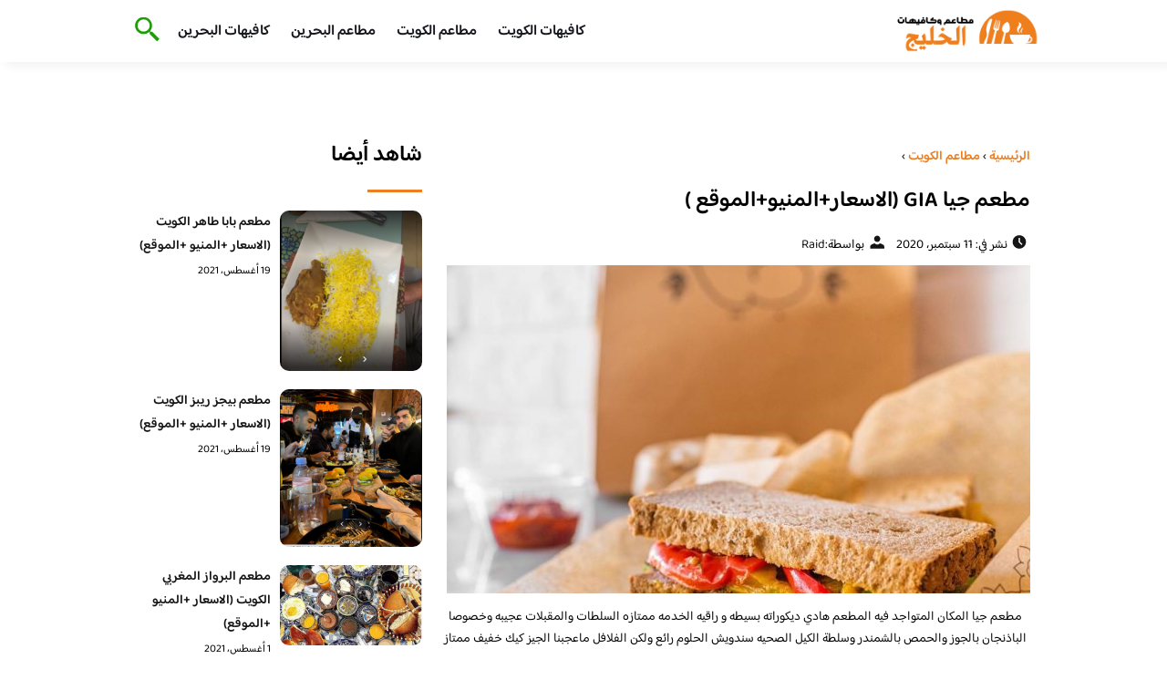

--- FILE ---
content_type: text/html; charset=UTF-8
request_url: https://bestgcc.com/%D9%85%D8%B7%D8%B9%D9%85-%D8%AC%D9%8A%D8%A7/
body_size: 16211
content:
<!DOCTYPE html>
<html dir="rtl" lang="ar" class="no-js">
<head>
	<meta charset="UTF-8">
	<meta name="viewport" content="width=device-width">
	<title>مطعم جيا GIA (الاسعار+المنيو+الموقع ) - مطاعم و كافيهات الخليج</title><link rel="preload" as="font" href="https://fonts.gstatic.com/s/baloobhaijaan2/v21/zYX9KUwuEqdVGqM8tPDdAA_Y-_bMAIRsdO_q.woff2" crossorigin><link rel="preload" as="font" href="https://fonts.gstatic.com/s/baloobhaijaan2/v21/zYX9KUwuEqdVGqM8tPDdAA_Y-_bMAIFsdA.woff2" crossorigin><style id="wpr-usedcss">@font-face{font-family:'Baloo Bhaijaan 2';font-style:normal;font-weight:400;font-display:swap;src:url(https://fonts.gstatic.com/s/baloobhaijaan2/v21/zYX9KUwuEqdVGqM8tPDdAA_Y-_bMAIRsdO_q.woff2) format('woff2');unicode-range:U+0600-06FF,U+0750-077F,U+0870-088E,U+0890-0891,U+0897-08E1,U+08E3-08FF,U+200C-200E,U+2010-2011,U+204F,U+2E41,U+FB50-FDFF,U+FE70-FE74,U+FE76-FEFC,U+102E0-102FB,U+10E60-10E7E,U+10EC2-10EC4,U+10EFC-10EFF,U+1EE00-1EE03,U+1EE05-1EE1F,U+1EE21-1EE22,U+1EE24,U+1EE27,U+1EE29-1EE32,U+1EE34-1EE37,U+1EE39,U+1EE3B,U+1EE42,U+1EE47,U+1EE49,U+1EE4B,U+1EE4D-1EE4F,U+1EE51-1EE52,U+1EE54,U+1EE57,U+1EE59,U+1EE5B,U+1EE5D,U+1EE5F,U+1EE61-1EE62,U+1EE64,U+1EE67-1EE6A,U+1EE6C-1EE72,U+1EE74-1EE77,U+1EE79-1EE7C,U+1EE7E,U+1EE80-1EE89,U+1EE8B-1EE9B,U+1EEA1-1EEA3,U+1EEA5-1EEA9,U+1EEAB-1EEBB,U+1EEF0-1EEF1}@font-face{font-family:'Baloo Bhaijaan 2';font-style:normal;font-weight:400;font-display:swap;src:url(https://fonts.gstatic.com/s/baloobhaijaan2/v21/zYX9KUwuEqdVGqM8tPDdAA_Y-_bMAIFsdA.woff2) format('woff2');unicode-range:U+0000-00FF,U+0131,U+0152-0153,U+02BB-02BC,U+02C6,U+02DA,U+02DC,U+0304,U+0308,U+0329,U+2000-206F,U+20AC,U+2122,U+2191,U+2193,U+2212,U+2215,U+FEFF,U+FFFD}@font-face{font-family:'Baloo Bhaijaan 2';font-style:normal;font-weight:600;font-display:swap;src:url(https://fonts.gstatic.com/s/baloobhaijaan2/v21/zYX9KUwuEqdVGqM8tPDdAA_Y-_bMAIRsdO_q.woff2) format('woff2');unicode-range:U+0600-06FF,U+0750-077F,U+0870-088E,U+0890-0891,U+0897-08E1,U+08E3-08FF,U+200C-200E,U+2010-2011,U+204F,U+2E41,U+FB50-FDFF,U+FE70-FE74,U+FE76-FEFC,U+102E0-102FB,U+10E60-10E7E,U+10EC2-10EC4,U+10EFC-10EFF,U+1EE00-1EE03,U+1EE05-1EE1F,U+1EE21-1EE22,U+1EE24,U+1EE27,U+1EE29-1EE32,U+1EE34-1EE37,U+1EE39,U+1EE3B,U+1EE42,U+1EE47,U+1EE49,U+1EE4B,U+1EE4D-1EE4F,U+1EE51-1EE52,U+1EE54,U+1EE57,U+1EE59,U+1EE5B,U+1EE5D,U+1EE5F,U+1EE61-1EE62,U+1EE64,U+1EE67-1EE6A,U+1EE6C-1EE72,U+1EE74-1EE77,U+1EE79-1EE7C,U+1EE7E,U+1EE80-1EE89,U+1EE8B-1EE9B,U+1EEA1-1EEA3,U+1EEA5-1EEA9,U+1EEAB-1EEBB,U+1EEF0-1EEF1}@font-face{font-family:'Baloo Bhaijaan 2';font-style:normal;font-weight:600;font-display:swap;src:url(https://fonts.gstatic.com/s/baloobhaijaan2/v21/zYX9KUwuEqdVGqM8tPDdAA_Y-_bMAIFsdA.woff2) format('woff2');unicode-range:U+0000-00FF,U+0131,U+0152-0153,U+02BB-02BC,U+02C6,U+02DA,U+02DC,U+0304,U+0308,U+0329,U+2000-206F,U+20AC,U+2122,U+2191,U+2193,U+2212,U+2215,U+FEFF,U+FFFD}body{font-family:'baloo bhaijaan 2',sans-serif;margin:0;text-align:right;overflow-x:hidden;padding-top:80px;font-weight:400;padding-top:90px}:focus{outline:0}a{text-decoration:none;color:#151515}a:hover{color:#ee7e22}h2{font-size:16px;line-height:26px}ul{margin:0;padding:0;list-style:none}li{font-size:14px;line-height:24px}img{max-width:100%;display:block;height:inherit}p{font-size:14px;line-height:24px}.row{display:flex;flex-wrap:wrap}.clearfix:after{content:"";display:block;clear:both}.col-w-8{width:66.66666667%}.col-w-6{width:50%}.col-w-5{width:41.66666667%}.col-w-4{width:33.33333333%}.col-w-3{width:25%}.container{width:1000px;margin:auto}header.header{position:fixed;top:0;right:0;width:100%;z-index:9999}header.header .row{align-items:center}#mobileNav{display:none;background:#fff;padding:20px;position:relative;border-top:1px solid #e5e5e5}#mobileNav li{width:100%;margin-bottom:10px}.close-mobileNav{position:absolute;left:20px;top:20px;z-index:2}.logo-wrap{flex:1}.logo-wrap a{display:block;max-width:200px}.logo-wrap img{width:160px}.mainM_t{display:none}.top-header{padding:10px 0;background-color:#fff;box-shadow:6px 5px 10px 0 rgba(0,0,0,.05)}.nav li{position:relative;display:inline-block;margin-left:20px}.nav li a{color:#16181d;font-size:16px;font-weight:600}.article{position:relative;margin:10px}.article h2 a{transition:all .3s}.article:hover h2 a{color:#ee7e22}.article img{width:100%;height:100%;object-fit:cover;border-radius:10px}.footer_content{background:#151515;padding:30px 0;margin-top:60px;color:#fff}.footer_content ul.brands_links li a{color:#fff;font-size:14px;transition:all .3s}.footer_content ul.brands_links li a:hover{color:#a81522}.footer_content ul.brands_links li{width:48%;display:inline-block;margin-bottom:10px}.widget_title_footer{margin:0 20px}.copyright{background:#000;padding:30px 0}.copyright p{margin:0;color:#fff;text-align:center}.copyright a{color:#fff}.mainContentWrap{margin-top:60px}.breadcrumbs{font-size:14px}.breadcrumbs a{color:#ee7e22;font-weight:600}.titleHead{margin:10px}.titleHead h1.title{font-size:24px}.titleHead .meta-article li{margin-left:10px}.meta-article{display:flex}.meta-article li{display:flex;font-size:14px}.sidebarWrap{margin:0 10px}.category-widget h3,.posts-widget h3{font-size:24px;margin:0 0 20px;position:relative;padding-bottom:20px}.category-widget h3::before,.posts-widget h3::before{content:"";position:absolute;width:60px;height:3px;background:#ee7e22;bottom:0;right:0}.category-widget ul{margin-right:20px}.category-widget ul li{margin-bottom:10px;font-size:14px}.posts-widget .row{margin-bottom:20px}.posts-widget h2{font-size:14px;margin:0;padding-right:10px}.posts-widget img{border-radius:10px}.posts-widget .time-post{padding-right:10px;font-size:12px}.content-post{margin:10px}.tags-wprapper{margin:30px 0}.tags-wprapper h4{font-size:24px;margin:0 10px 20px;position:relative;padding-bottom:20px}.tags-wprapper h4::before{content:"";position:absolute;width:60px;height:5px;background:#ee7e22;bottom:0;right:0;border-radius:10px}.tags-wprapper a{display:inline-block;padding:6px 14px;background:#a81522;color:#fff;margin-right:10px;margin-bottom:10px;font-size:14px;border-radius:10px}#relatedPostWrapper h4{font-size:24px;margin:0 10px 20px;position:relative;padding-bottom:20px}#relatedPostWrapper{margin:30px 0}#relatedPostWrapper h4::before{content:"";position:absolute;width:60px;height:5px;background:#ee7e22;bottom:0;right:0;border-radius:10px}#mainSearch{display:none;position:fixed;height:100%;width:100%;background:#1c1c1c;top:0;padding-top:300px;z-index:9}#mainSearch .text-search-field{width:80%;margin:0 10%}#mainSearch .text-search-field input[type=text]{font-family:'baloo bhaijaan 2',sans-serif;width:100%;padding:20px;font-size:16px;box-sizing:border-box}.close-mainSearch{position:absolute;right:10%;top:220px}.icon{width:20px;height:20px;background-image:url(https://bestgcc.com/wp-content/themes/uaezoom/img/icons_sprite.svg);display:block;background-size:315px;margin-left:5px}.icon.icon-time{background-position:-30px -30px}.icon.icon-user{background-position:-120px 0}.icon.icon-close{background-position:-454px -715px;width:40px;height:40px;background-size:805px}.icon-search{background-position:220px -48px;background-size:500px;width:30px;height:30px}.footer{margin-top:60px}.category-widget ul li::before{content:"";color:#27748a;font-weight:700;display:inline-block;margin-right:-1em;width:15px;height:6px;background:#e5eeff;margin-left:10px;border-radius:10px}@media screen and (max-width:1024px){.container{width:840px}.nav-primary{display:none}a.mainM_t{display:block;text-align:right;padding:10px;position:absolute;left:20px;top:13px;border-radius:5px;z-index:1;height:30px;width:30px}a.mainM_t .bar{display:block;width:28px;height:4px;background:#ee7e22;margin:5px 1px;border-radius:5px}.serach-icon-btn{position:absolute;left:90px}}@media screen and (max-width:920px){.container{width:740px}}@media screen and (max-width:768px){.container{width:100%;padding:0 20px;box-sizing:border-box}.article{margin-bottom:30px}.col-m-12{width:100%}.col-m-6{width:50%}.footer_content .row>div{margin-bottom:20px}}img.emoji{display:inline!important;border:none!important;box-shadow:none!important;height:1em!important;width:1em!important;margin:0 .07em!important;vertical-align:-.1em!important;background:0 0!important;padding:0!important}:where(.wp-block-button__link){border-radius:9999px;box-shadow:none;padding:calc(.667em + 2px) calc(1.333em + 2px);text-decoration:none}:where(.wp-block-calendar table:not(.has-background) th){background:#ddd}:where(.wp-block-columns.has-background){padding:1.25em 2.375em}:where(.wp-block-post-comments input[type=submit]){border:none}:where(.wp-block-file__button){border-radius:2em;padding:.5em 1em}:where(.wp-block-file__button):is(a):active,:where(.wp-block-file__button):is(a):focus,:where(.wp-block-file__button):is(a):hover,:where(.wp-block-file__button):is(a):visited{box-shadow:none;color:#fff;opacity:.85;text-decoration:none}ul{box-sizing:border-box}:where(.wp-block-navigation.has-background .wp-block-navigation-item a:not(.wp-element-button)),:where(.wp-block-navigation.has-background .wp-block-navigation-submenu a:not(.wp-element-button)){padding:.5em 1em}:where(.wp-block-navigation .wp-block-navigation__submenu-container .wp-block-navigation-item a:not(.wp-element-button)),:where(.wp-block-navigation .wp-block-navigation__submenu-container .wp-block-navigation-submenu a:not(.wp-element-button)),:where(.wp-block-navigation .wp-block-navigation__submenu-container .wp-block-navigation-submenu button.wp-block-navigation-item__content),:where(.wp-block-navigation .wp-block-navigation__submenu-container .wp-block-pages-list__item button.wp-block-navigation-item__content){padding:.5em 1em}:where(p.has-text-color:not(.has-link-color)) a{color:inherit}:where(.wp-block-search__button){border:1px solid #ccc;padding:.375em .625em}:where(.wp-block-search__button-inside .wp-block-search__inside-wrapper){border:1px solid #949494;padding:4px}:where(.wp-block-search__button-inside .wp-block-search__inside-wrapper) .wp-block-search__input{border:none;border-radius:0;padding:0 .25em 0 0}:where(.wp-block-search__button-inside .wp-block-search__inside-wrapper) .wp-block-search__input:focus{outline:0}:where(.wp-block-search__button-inside .wp-block-search__inside-wrapper) :where(.wp-block-search__button){padding:.125em .5em}:where(pre.wp-block-verse){font-family:inherit}:root{--wp--preset--font-size--normal:16px;--wp--preset--font-size--huge:42px}html :where(.has-border-color){border-style:solid}html :where([style*=border-top-color]){border-top-style:solid}html :where([style*=border-right-color]){border-left-style:solid}html :where([style*=border-bottom-color]){border-bottom-style:solid}html :where([style*=border-left-color]){border-right-style:solid}html :where([style*=border-width]){border-style:solid}html :where([style*=border-top-width]){border-top-style:solid}html :where([style*=border-right-width]){border-left-style:solid}html :where([style*=border-bottom-width]){border-bottom-style:solid}html :where([style*=border-left-width]){border-right-style:solid}html :where(img[class*=wp-image-]){height:auto;max-width:100%}html :where(.is-position-sticky){--wp-admin--admin-bar--position-offset:var(--wp-admin--admin-bar--height,0px)}@media screen and (max-width:600px){html :where(.is-position-sticky){--wp-admin--admin-bar--position-offset:0px}}body{--wp--preset--color--black:#000000;--wp--preset--color--cyan-bluish-gray:#abb8c3;--wp--preset--color--white:#ffffff;--wp--preset--color--pale-pink:#f78da7;--wp--preset--color--vivid-red:#cf2e2e;--wp--preset--color--luminous-vivid-orange:#ff6900;--wp--preset--color--luminous-vivid-amber:#fcb900;--wp--preset--color--light-green-cyan:#7bdcb5;--wp--preset--color--vivid-green-cyan:#00d084;--wp--preset--color--pale-cyan-blue:#8ed1fc;--wp--preset--color--vivid-cyan-blue:#0693e3;--wp--preset--color--vivid-purple:#9b51e0;--wp--preset--gradient--vivid-cyan-blue-to-vivid-purple:linear-gradient(135deg,rgba(6, 147, 227, 1) 0%,rgb(155, 81, 224) 100%);--wp--preset--gradient--light-green-cyan-to-vivid-green-cyan:linear-gradient(135deg,rgb(122, 220, 180) 0%,rgb(0, 208, 130) 100%);--wp--preset--gradient--luminous-vivid-amber-to-luminous-vivid-orange:linear-gradient(135deg,rgba(252, 185, 0, 1) 0%,rgba(255, 105, 0, 1) 100%);--wp--preset--gradient--luminous-vivid-orange-to-vivid-red:linear-gradient(135deg,rgba(255, 105, 0, 1) 0%,rgb(207, 46, 46) 100%);--wp--preset--gradient--very-light-gray-to-cyan-bluish-gray:linear-gradient(135deg,rgb(238, 238, 238) 0%,rgb(169, 184, 195) 100%);--wp--preset--gradient--cool-to-warm-spectrum:linear-gradient(135deg,rgb(74, 234, 220) 0%,rgb(151, 120, 209) 20%,rgb(207, 42, 186) 40%,rgb(238, 44, 130) 60%,rgb(251, 105, 98) 80%,rgb(254, 248, 76) 100%);--wp--preset--gradient--blush-light-purple:linear-gradient(135deg,rgb(255, 206, 236) 0%,rgb(152, 150, 240) 100%);--wp--preset--gradient--blush-bordeaux:linear-gradient(135deg,rgb(254, 205, 165) 0%,rgb(254, 45, 45) 50%,rgb(107, 0, 62) 100%);--wp--preset--gradient--luminous-dusk:linear-gradient(135deg,rgb(255, 203, 112) 0%,rgb(199, 81, 192) 50%,rgb(65, 88, 208) 100%);--wp--preset--gradient--pale-ocean:linear-gradient(135deg,rgb(255, 245, 203) 0%,rgb(182, 227, 212) 50%,rgb(51, 167, 181) 100%);--wp--preset--gradient--electric-grass:linear-gradient(135deg,rgb(202, 248, 128) 0%,rgb(113, 206, 126) 100%);--wp--preset--gradient--midnight:linear-gradient(135deg,rgb(2, 3, 129) 0%,rgb(40, 116, 252) 100%);--wp--preset--duotone--dark-grayscale:url('#wp-duotone-dark-grayscale');--wp--preset--duotone--grayscale:url('#wp-duotone-grayscale');--wp--preset--duotone--purple-yellow:url('#wp-duotone-purple-yellow');--wp--preset--duotone--blue-red:url('#wp-duotone-blue-red');--wp--preset--duotone--midnight:url('#wp-duotone-midnight');--wp--preset--duotone--magenta-yellow:url('#wp-duotone-magenta-yellow');--wp--preset--duotone--purple-green:url('#wp-duotone-purple-green');--wp--preset--duotone--blue-orange:url('#wp-duotone-blue-orange');--wp--preset--font-size--small:13px;--wp--preset--font-size--medium:20px;--wp--preset--font-size--large:36px;--wp--preset--font-size--x-large:42px;--wp--preset--spacing--20:0.44rem;--wp--preset--spacing--30:0.67rem;--wp--preset--spacing--40:1rem;--wp--preset--spacing--50:1.5rem;--wp--preset--spacing--60:2.25rem;--wp--preset--spacing--70:3.38rem;--wp--preset--spacing--80:5.06rem;--wp--preset--shadow--natural:6px 6px 9px rgba(0, 0, 0, .2);--wp--preset--shadow--deep:12px 12px 50px rgba(0, 0, 0, .4);--wp--preset--shadow--sharp:6px 6px 0px rgba(0, 0, 0, .2);--wp--preset--shadow--outlined:6px 6px 0px -3px rgba(255, 255, 255, 1),6px 6px rgba(0, 0, 0, 1);--wp--preset--shadow--crisp:6px 6px 0px rgba(0, 0, 0, 1)}:where(.is-layout-flex){gap:.5em}:where(.wp-block-columns.is-layout-flex){gap:2em}</style>
	<meta name="viewport" content="width=device-width, initial-scale=1" />
    <link rel="shortcut icon" type="image/x-icon" href="#" />
	
	<link rel="preconnect" href="https://fonts.gstatic.com" crossorigin>
	
    

	<!--[if lt IE 9]>
	<script src="http://html5shiv.googlecode.com/svn/trunk/html5.js"></script>
	<script src="http://css3-mediaqueries-js.googlecode.com/svn/trunk/css3-mediaqueries.js"></script>
	<![endif]
	
	<script src="http://code.jquery.com/jquery-1.9.1.min.js"></script>-->

	<script>window.addEventListener('DOMContentLoaded', function() {
	   $(document).ready(function(){		  
			//$("img").on('error', function() { $(this).hide(); });
			$("img").on('error', function() { $(this).attr('src','https://www.bestgcc.com/wp-content/themes/uaezoom/img/default.jpg'); });
		});
	});</script>
	<meta name='robots' content='index, follow, max-image-preview:large, max-snippet:-1, max-video-preview:-1' />

	<!-- This site is optimized with the Yoast SEO plugin v20.6 - https://yoast.com/wordpress/plugins/seo/ -->
	<meta name="description" content="مطعم جيا المكان المتواجد فيه المطعم هادي ديكوراته بسيطه و راقيه الخدمه ممتازه السلطات والمقبلات عجيبه وخصوصا الباذنجان بالجوز" />
	<link rel="canonical" href="https://bestgcc.com/مطعم-جيا/" />
	<meta property="og:locale" content="ar_AR" />
	<meta property="og:type" content="article" />
	<meta property="og:title" content="مطعم جيا GIA (الاسعار+المنيو+الموقع ) - مطاعم و كافيهات الخليج" />
	<meta property="og:description" content="مطعم جيا المكان المتواجد فيه المطعم هادي ديكوراته بسيطه و راقيه الخدمه ممتازه السلطات والمقبلات عجيبه وخصوصا الباذنجان بالجوز" />
	<meta property="og:url" content="https://bestgcc.com/مطعم-جيا/" />
	<meta property="og:site_name" content="مطاعم و كافيهات الخليج" />
	<meta property="article:published_time" content="2020-09-11T08:36:07+00:00" />
	<meta property="article:modified_time" content="2020-09-11T20:14:55+00:00" />
	<meta property="og:image" content="https://i0.wp.com/bestgcc.com/wp-content/uploads/2019/01/giakwt_117972355_601788803817992_247941369159979742_n.jpg?fit=1080%2C1350&ssl=1" />
	<meta property="og:image:width" content="1080" />
	<meta property="og:image:height" content="1350" />
	<meta property="og:image:type" content="image/jpeg" />
	<meta name="author" content="Raid" />
	<meta name="twitter:card" content="summary_large_image" />
	<meta name="twitter:creator" content="@kuwait84615933" />
	<meta name="twitter:site" content="@kuwait84615933" />
	<meta name="twitter:label1" content="كُتب بواسطة" />
	<meta name="twitter:data1" content="Raid" />
	<script type="application/ld+json" class="yoast-schema-graph">{"@context":"https://schema.org","@graph":[{"@type":"Article","@id":"https://bestgcc.com/%d9%85%d8%b7%d8%b9%d9%85-%d8%ac%d9%8a%d8%a7/#article","isPartOf":{"@id":"https://bestgcc.com/%d9%85%d8%b7%d8%b9%d9%85-%d8%ac%d9%8a%d8%a7/"},"author":{"name":"Raid","@id":"/#/schema/person/c84af62d0f80c77ff6290445aa2b967b"},"headline":"مطعم جيا GIA (الاسعار+المنيو+الموقع )","datePublished":"2020-09-11T08:36:07+00:00","dateModified":"2020-09-11T20:14:55+00:00","mainEntityOfPage":{"@id":"https://bestgcc.com/%d9%85%d8%b7%d8%b9%d9%85-%d8%ac%d9%8a%d8%a7/"},"wordCount":4,"publisher":{"@id":"/#/schema/person/c84af62d0f80c77ff6290445aa2b967b"},"image":{"@id":"https://bestgcc.com/%d9%85%d8%b7%d8%b9%d9%85-%d8%ac%d9%8a%d8%a7/#primaryimage"},"thumbnailUrl":"https://bestgcc.com/wp-content/uploads/2019/01/giakwt_117972355_601788803817992_247941369159979742_n.jpg","keywords":["مطاعم الكويت"],"articleSection":["مطاعم الكويت"],"inLanguage":"ar"},{"@type":"WebPage","@id":"https://bestgcc.com/%d9%85%d8%b7%d8%b9%d9%85-%d8%ac%d9%8a%d8%a7/","url":"https://bestgcc.com/%d9%85%d8%b7%d8%b9%d9%85-%d8%ac%d9%8a%d8%a7/","name":"مطعم جيا GIA (الاسعار+المنيو+الموقع ) - مطاعم و كافيهات الخليج","isPartOf":{"@id":"/#website"},"primaryImageOfPage":{"@id":"https://bestgcc.com/%d9%85%d8%b7%d8%b9%d9%85-%d8%ac%d9%8a%d8%a7/#primaryimage"},"image":{"@id":"https://bestgcc.com/%d9%85%d8%b7%d8%b9%d9%85-%d8%ac%d9%8a%d8%a7/#primaryimage"},"thumbnailUrl":"https://bestgcc.com/wp-content/uploads/2019/01/giakwt_117972355_601788803817992_247941369159979742_n.jpg","datePublished":"2020-09-11T08:36:07+00:00","dateModified":"2020-09-11T20:14:55+00:00","description":"مطعم جيا المكان المتواجد فيه المطعم هادي ديكوراته بسيطه و راقيه الخدمه ممتازه السلطات والمقبلات عجيبه وخصوصا الباذنجان بالجوز","inLanguage":"ar","potentialAction":[{"@type":"ReadAction","target":["https://bestgcc.com/%d9%85%d8%b7%d8%b9%d9%85-%d8%ac%d9%8a%d8%a7/"]}]},{"@type":"ImageObject","inLanguage":"ar","@id":"https://bestgcc.com/%d9%85%d8%b7%d8%b9%d9%85-%d8%ac%d9%8a%d8%a7/#primaryimage","url":"https://bestgcc.com/wp-content/uploads/2019/01/giakwt_117972355_601788803817992_247941369159979742_n.jpg","contentUrl":"https://bestgcc.com/wp-content/uploads/2019/01/giakwt_117972355_601788803817992_247941369159979742_n.jpg","width":1080,"height":1350},{"@type":"WebSite","@id":"/#website","url":"/","name":"مطاعم و كافيهات الخليج","description":"افضل مطاعم و كافيهات الخليج في موقع واحد نستعرض معاكم تقييمات زوار المطاعم و الكافيهات","publisher":{"@id":"/#/schema/person/c84af62d0f80c77ff6290445aa2b967b"},"potentialAction":[{"@type":"SearchAction","target":{"@type":"EntryPoint","urlTemplate":"/?s={search_term_string}"},"query-input":"required name=search_term_string"}],"inLanguage":"ar"},{"@type":["Person","Organization"],"@id":"/#/schema/person/c84af62d0f80c77ff6290445aa2b967b","name":"Raid","logo":{"@id":"/#/schema/person/image/"},"sameAs":["https://bestgcc.com"],"url":"https://bestgcc.com/author/raid/"}]}</script>
	<!-- / Yoast SEO plugin. -->



<style type="text/css"></style>
	

<style id='global-styles-inline-css' type='text/css'></style>
<style id='rocket-lazyload-inline-css' type='text/css'>
.rll-youtube-player{position:relative;padding-bottom:56.23%;height:0;overflow:hidden;max-width:100%;}.rll-youtube-player:focus-within{outline: 2px solid currentColor;outline-offset: 5px;}.rll-youtube-player iframe{position:absolute;top:0;left:0;width:100%;height:100%;z-index:100;background:0 0}.rll-youtube-player img{bottom:0;display:block;left:0;margin:auto;max-width:100%;width:100%;position:absolute;right:0;top:0;border:none;height:auto;-webkit-transition:.4s all;-moz-transition:.4s all;transition:.4s all}.rll-youtube-player img:hover{-webkit-filter:brightness(75%)}.rll-youtube-player .play{height:100%;width:100%;left:0;top:0;position:absolute;background:url(https://bestgcc.com/wp-content/plugins/wp-rocket/assets/img/youtube.png) no-repeat center;background-color: transparent !important;cursor:pointer;border:none;}
</style>
<link rel="https://api.w.org/" href="https://bestgcc.com/wp-json/" /><link rel="alternate" type="application/json" href="https://bestgcc.com/wp-json/wp/v2/posts/52451" /><link rel="EditURI" type="application/rsd+xml" title="RSD" href="https://bestgcc.com/xmlrpc.php?rsd" />
<link rel="wlwmanifest" type="application/wlwmanifest+xml" href="https://bestgcc.com/wp-includes/wlwmanifest.xml" />
<meta name="generator" content="WordPress 6.2.8" />
<link rel='shortlink' href='https://bestgcc.com/?p=52451' />
<link rel="alternate" type="application/json+oembed" href="https://bestgcc.com/wp-json/oembed/1.0/embed?url=https%3A%2F%2Fbestgcc.com%2F%25d9%2585%25d8%25b7%25d8%25b9%25d9%2585-%25d8%25ac%25d9%258a%25d8%25a7%2F" />
<link rel="alternate" type="text/xml+oembed" href="https://bestgcc.com/wp-json/oembed/1.0/embed?url=https%3A%2F%2Fbestgcc.com%2F%25d9%2585%25d8%25b7%25d8%25b9%25d9%2585-%25d8%25ac%25d9%258a%25d8%25a7%2F&#038;format=xml" />
<link rel="preload" as="image" href="https://bestgcc.com/wp-content/uploads/2019/01/giakwt_117972355_601788803817992_247941369159979742_n-819x1024.jpg" imagesrcset="https://bestgcc.com/wp-content/uploads/2019/01/giakwt_117972355_601788803817992_247941369159979742_n-819x1024.jpg 819w, https://bestgcc.com/wp-content/uploads/2019/01/giakwt_117972355_601788803817992_247941369159979742_n-240x300.jpg 240w, https://bestgcc.com/wp-content/uploads/2019/01/giakwt_117972355_601788803817992_247941369159979742_n-768x960.jpg 768w, https://bestgcc.com/wp-content/uploads/2019/01/giakwt_117972355_601788803817992_247941369159979742_n-810x1013.jpg 810w, https://bestgcc.com/wp-content/uploads/2019/01/giakwt_117972355_601788803817992_247941369159979742_n.jpg 1080w" imagesizes="(max-width: 819px) 100vw, 819px" /><link rel="icon" href="https://bestgcc.com/wp-content/uploads/2023/07/cropped-logo-bestgcc-32x32.png" sizes="32x32" />
<link rel="icon" href="https://bestgcc.com/wp-content/uploads/2023/07/cropped-logo-bestgcc-192x192.png" sizes="192x192" />
<link rel="apple-touch-icon" href="https://bestgcc.com/wp-content/uploads/2023/07/cropped-logo-bestgcc-180x180.png" />
<meta name="msapplication-TileImage" content="https://bestgcc.com/wp-content/uploads/2023/07/cropped-logo-bestgcc-270x270.png" />
<noscript><style id="rocket-lazyload-nojs-css">.rll-youtube-player, [data-lazy-src]{display:none !important;}</style></noscript>	

<meta name="google-site-verification" content="Ie9awfbSjweZChgRrxdfyMPJQMWtqryccY3BqTI2lII" />

</head>

<body class="rtl post-template-default single single-post postid-52451 single-format-standard">
<header class="header">
		<div class="top-header">
            <div class="container">
                <div class="row">				
                    <div class="logo-wrap">
                        <a href="https://bestgcc.com"><img src="data:image/svg+xml,%3Csvg%20xmlns='http://www.w3.org/2000/svg'%20viewBox='0%200%20160%2064'%3E%3C/svg%3E" width="160px" height="64px" alt="مطاعم و كافيهات الخليج" data-lazy-src="https://bestgcc.com/wp-content/themes/uaezoom/img/logo-bestgcc.png" ><noscript><img src="https://bestgcc.com/wp-content/themes/uaezoom/img/logo-bestgcc.png" width="160px" height="64px" alt="مطاعم و كافيهات الخليج" ></noscript></a>						
                    </div>
					<div class="main_menu_wrapper">
                        <a href="#" class="mainM_t"  aria-label="Mobile Menu" onclick="document.getElementById('mobileNav').style.display = 'block';">
                            <i class="bar"></i>
                            <i class="bar"></i>
                            <i class="bar"></i>
                        </a>
                        <div class="nav-primary">
							<div class="menu-%d8%a7%d9%84%d9%88%d8%a7%d8%ac%d9%87%d9%87-container"><ul id="menu-%d8%a7%d9%84%d9%88%d8%a7%d8%ac%d9%87%d9%87" class="nav"><li id="menu-item-54887" class="menu-item menu-item-type-taxonomy menu-item-object-category menu-item-54887"><a href="https://bestgcc.com/category/kuwait/">كافيهات الكويت</a></li>
<li id="menu-item-54888" class="menu-item menu-item-type-taxonomy menu-item-object-category current-post-ancestor current-menu-parent current-post-parent menu-item-54888"><a href="https://bestgcc.com/category/restaurantskuwait/">مطاعم الكويت</a></li>
<li id="menu-item-70651" class="menu-item menu-item-type-taxonomy menu-item-object-category menu-item-70651"><a href="https://bestgcc.com/category/bahrain-restaurants/">مطاعم البحرين</a></li>
<li id="menu-item-70652" class="menu-item menu-item-type-taxonomy menu-item-object-category menu-item-70652"><a href="https://bestgcc.com/category/bahrain-cafes/">كافيهات البحرين</a></li>
</ul></div>      
                        </div>  	
					 </div>	
					 <a href="#" class="serach-icon-btn" aria-label="Search" onclick="document.getElementById('mainSearch').style.display = 'block';"><span class="icon icon-search"></span></a>
      
                </div>
            </div>
		</div>
		<div id="mobileNav">
		<a href="#"  onclick="document.getElementById('mobileNav').style.display = 'none';" class="close-mobileNav"><span class="icon icon-close"></span></a>
			<div class="menu-%d8%a7%d9%84%d9%88%d8%a7%d8%ac%d9%87%d9%87-container"><ul id="menu-%d8%a7%d9%84%d9%88%d8%a7%d8%ac%d9%87%d9%87-1" class="nav"><li class="menu-item menu-item-type-taxonomy menu-item-object-category menu-item-54887"><a href="https://bestgcc.com/category/kuwait/">كافيهات الكويت</a></li>
<li class="menu-item menu-item-type-taxonomy menu-item-object-category current-post-ancestor current-menu-parent current-post-parent menu-item-54888"><a href="https://bestgcc.com/category/restaurantskuwait/">مطاعم الكويت</a></li>
<li class="menu-item menu-item-type-taxonomy menu-item-object-category menu-item-70651"><a href="https://bestgcc.com/category/bahrain-restaurants/">مطاعم البحرين</a></li>
<li class="menu-item menu-item-type-taxonomy menu-item-object-category menu-item-70652"><a href="https://bestgcc.com/category/bahrain-cafes/">كافيهات البحرين</a></li>
</ul></div>   	
		</div>
		<form id="mainSearch"  action="https://bestgcc.com" >
			<a href="#"  onclick="document.getElementById('mainSearch').style.display = 'none';" class="close-mainSearch"><span class="icon icon-close"></span></a>
			<div class="text-search-field">
				<input type="text" placeholder="كلمة البحث هنا ..." name="s" >
			</div>
		</form>

	</header>


	<div class="mainContentWrap">
		<div class="container">			
			<div class="row">
				<div class="col-w-8 col-m-12">
								
					<div class="contentWrap" itemscope itemtype="https://schema.org/ScholarlyArticle">
						<div class="titleHead">
							<div class="breadcrumbs" itemscope itemtype="http://schema.org/BreadcrumbList"><span itemprop="itemListElement" itemscope itemtype="http://schema.org/ListItem"><a class="breadcrumbs__link" href="https://bestgcc.com/" itemprop="item"><span itemprop="name">الرئيسية</span></a><meta itemprop="position" content="1" /></span><span class="breadcrumbs__separator"> › </span><span itemprop="itemListElement" itemscope itemtype="http://schema.org/ListItem"><a class="breadcrumbs__link" href="https://bestgcc.com/category/restaurantskuwait/" itemprop="item"><span itemprop="name">مطاعم الكويت</span></a><meta itemprop="position" content="2" /></span><span class="breadcrumbs__separator"> › </span></div><!-- .breadcrumbs -->	
							<h1 class="title" itemprop="headline">مطعم جيا  GIA (الاسعار+المنيو+الموقع )</h1>
							<ul class="meta-article">
								<li> <span class="icon icon-time"></span><span class="meks_time_ago_single">نشر في: 11 سبتمبر، 2020</span></li>
									<li><span class="icon icon-user"></span>بواسطة: <a href="https://bestgcc.com/author/raid/"> <span itemprop="author">Raid</span> </a></li>							</ul>  					
						</div>
						<div class="content-post">
							<span class="entry-date" itemprop="datePublished" style="display:none;">2020-09-11T08:36:07+00:00</span>
							<div itemprop="publisher" itemscope itemtype="https://schema.org/Organization">
								<span itemprop="name"  style="display:none;">مطاعم و كافيهات الخليج</span>
								<div itemprop="logo" itemscope itemtype="https://schema.org/ImageObject">
									<meta itemprop="url" content="https://bestgcc.com/wp-content/themes/uaezoom/img/logo-bestgcc.png">
								</div>
								</div>
																<a href="https://bestgcc.com/%d9%85%d8%b7%d8%b9%d9%85-%d8%ac%d9%8a%d8%a7/" title="مطعم جيا  GIA (الاسعار+المنيو+الموقع )">
									<img src="data:image/svg+xml,%3Csvg%20xmlns='http://www.w3.org/2000/svg'%20viewBox='0%200%20640%20360'%3E%3C/svg%3E" height="360" width="640" alt="مطعم جيا  GIA (الاسعار+المنيو+الموقع )" data-lazy-src="https://bestgcc.com/wp-content/uploads/2019/01/giakwt_117972355_601788803817992_247941369159979742_n-640x360.jpg" /><noscript><img src="https://bestgcc.com/wp-content/uploads/2019/01/giakwt_117972355_601788803817992_247941369159979742_n-640x360.jpg" height="360" width="640" alt="مطعم جيا  GIA (الاسعار+المنيو+الموقع )" /></noscript>
								</a>
															<div itemprop="description">
								<p style="text-align: center;">مطعم جيا <span class="section-review-text">المكان المتواجد فيه المطعم هادي ديكوراته بسيطه و راقيه الخدمه ممتازه السلطات والمقبلات عجيبه وخصوصا الباذنجان بالجوز والحمص بالشمندر وسلطة الكيل الصحيه سندويش الحلوم رائع ولكن الفلافل ماعجبنا الجيز كيك خفيف ممتاز</span></p>
<p style="text-align: center;">**************</p>
<ul>
<li><span style="color: #ff0000;"><strong>الأسم</strong> :مطعم جيا</span>|   GIA</li>
<li><span style="color: #ff0000;"><strong>∴التصنيف</strong> : <span style="color: #000000;">عائلات | افراد </span></span></li>
<li><span style="color: #ff0000;"><strong>∴ النوع</strong> :</span>مطعم ايطالي</li>
<li><span style="color: #ff0000;"><strong>∴ الاسعار</strong> : <span style="color: #000000;">مناسبة </span></span></li>
<li><span style="color: #ff0000;"><strong>∴ الاطفال</strong> : <span style="color: #000000;">مسموح</span></span></li>
<li><span style="color: #ff0000;"><strong>∴الموسيقى</strong> : <span style="color: #000000;">يوجد</span></span><span style="color: #ff0000;"> </span></li>
<li><span style="color: #ff0000;"><strong>‏∴أوقات العمل</strong> : ٩:٠٠ص–١:٠٠ص</span></li>
<li><span style="color: #ff0000;"><strong>∴الموقع الاكتروني</strong></span> : للدخول على الموقع الالكتروني للمطعم من فضلك : ا<a href="https://www.instagram.com/giakwt/">دخل هنا</a></li>
<li><span style="color: #ff0000;"><strong>∴العنوان</strong></span> : شارع 3 جادة 6، السالمية، الكويت</li>
<li><strong><span style="color: #ff0000;">∴الموقع على خرائط جوجل من فضلك</span></strong> :<a href="https://goo.gl/maps/6R2DtmY7berZqPc59"> أضغط هنا</a></li>
<li><span style="color: #ff0000;"><strong>∴رقم الهاتف</strong></span> :96594421442+</li>
</ul>
<h4 style="text-align: center;"></h4>
<p style="text-align: center;"><a href="https://bestgcc.com/مطعم-جيا/ ‎"><img decoding="async" class="alignnone wp-image-55138 size-large" title="مطعم جيا" src="data:image/svg+xml,%3Csvg%20xmlns='http://www.w3.org/2000/svg'%20viewBox='0%200%20810%201013'%3E%3C/svg%3E" alt="مطعم جيا" width="810" height="1013" data-lazy-srcset="https://bestgcc.com/wp-content/uploads/2019/01/giakwt_117972355_601788803817992_247941369159979742_n-819x1024.jpg 819w, https://bestgcc.com/wp-content/uploads/2019/01/giakwt_117972355_601788803817992_247941369159979742_n-240x300.jpg 240w, https://bestgcc.com/wp-content/uploads/2019/01/giakwt_117972355_601788803817992_247941369159979742_n-768x960.jpg 768w, https://bestgcc.com/wp-content/uploads/2019/01/giakwt_117972355_601788803817992_247941369159979742_n-810x1013.jpg 810w, https://bestgcc.com/wp-content/uploads/2019/01/giakwt_117972355_601788803817992_247941369159979742_n.jpg 1080w" data-lazy-sizes="(max-width: 810px) 100vw, 810px" data-lazy-src="https://bestgcc.com/wp-content/uploads/2019/01/giakwt_117972355_601788803817992_247941369159979742_n-819x1024.jpg" /><noscript><img decoding="async" class="alignnone wp-image-55138 size-large" title="مطعم جيا" src="https://bestgcc.com/wp-content/uploads/2019/01/giakwt_117972355_601788803817992_247941369159979742_n-819x1024.jpg" alt="مطعم جيا" width="810" height="1013" srcset="https://bestgcc.com/wp-content/uploads/2019/01/giakwt_117972355_601788803817992_247941369159979742_n-819x1024.jpg 819w, https://bestgcc.com/wp-content/uploads/2019/01/giakwt_117972355_601788803817992_247941369159979742_n-240x300.jpg 240w, https://bestgcc.com/wp-content/uploads/2019/01/giakwt_117972355_601788803817992_247941369159979742_n-768x960.jpg 768w, https://bestgcc.com/wp-content/uploads/2019/01/giakwt_117972355_601788803817992_247941369159979742_n-810x1013.jpg 810w, https://bestgcc.com/wp-content/uploads/2019/01/giakwt_117972355_601788803817992_247941369159979742_n.jpg 1080w" sizes="(max-width: 810px) 100vw, 810px" /></noscript></a></p>
<p>&nbsp;</p>
<h3 style="text-align: right;"><span style="color: #ff0000;">افضل اطباق مطعم جيا بالكويت</span></h3>
<p style="text-align: right;">شيزكيك الشوكولاته البيضة من مطعم جيا &#8211; السالمية</p>
<p>المطعم حلو وشرح ولكن كراسيهم متعبة والخدمة</p>
<p style="text-align: right;">أفضل من آخر زيارة لي والاكل في تغيير ومتنوع ولكن</p>
<p style="text-align: right;">الشيزكيك يبيلها تعديل خصوصا طبقة البسكوت تحت</p>
<p style="text-align: right;">بالنسبة لي حبيت كيكة القهوة بالمكسرات مميزة اكثر عندهم.</p>
<p style="text-align: right;">ـــــــــــــــــــــــــــــــــــــــــــــــــ</p>
<p><span style="color: #ff0000;">التقرير الاول للمتابعين </span></p>
<p class="C4VMK">السلام عليكم. ليش قائمة الطعام بالانجليزي</p>
<p class="C4VMK">المفترض ان يكون بالعربي ما اعتقد مطاعم</p>
<p class="C4VMK">اوروبا يقدمون لنا قائمة طعام بالعربي</p>
<p>ـــــــــــــــــــــــــــــــــــــ</p>
<p style="text-align: right;"><span style="color: #ff0000;">التقرير الثانى  للمتابعين </span></p>
<p style="text-align: right;">لمن تحطون صوره حددوا اهيا باي فرع لان مره</p>
<p style="text-align: right;">طلبت ساندويج ويابلي ساندويج ثاني وعقب</p>
<p style="text-align: right;">ما يابلي قالي هذا الساندويج مو موجود عندنا بس موجود بفرع الديره</p>
<p style="text-align: right;">ـــــــــــــــــــــــــــــــــــــــــــــ</p>
<p style="text-align: right;"><span style="color: #ff0000;">التقرير الثالث للمتابعين </span></p>
<p style="text-align: right;">القطوة اللي بالشعب كل شوي داشه علينا داخل طلعتنا من المطعم بسرعة ????</p>
<p style="text-align: right;">ــــــــــــــــــــــــــــــــــــــــــ</p>
<p style="text-align: right;"><span style="color: #ff0000;">التقرير الرابع للمتابعين </span></p>
<p style="text-align: right;">يعطيكم العافيه المفروض تحطون عنوان الكافيه</p>
<p style="text-align: right;">او قوقل ماب بالبايو دقيت على فرع السالميه</p>
<p style="text-align: right;">حتى العنوان ما يعرفونه شلون ندل ونيي؟!</p>
<p style="text-align: right;">ــــــــــــــــــــــــــــــــــــــــــ</p>
<p style="text-align: right;"><span style="color: #ff0000;">التقرير الخامس للمتابعين </span></p>
<p style="text-align: right;">نبي الفرينش توست يكون موجود طول الوقت بالمنيو مو بس حق الريوق ????</p>
<p style="text-align: right;">ـــــــــــــــــــــــــــــــــــــــ</p>
<p style="text-align: right;"><span style="color: #ff0000;">التقرير السادس للمتابعين </span></p>
<p style="text-align: right;">جربت الكشري لذيذ بس وايد ماصخ و الصلصله الي معاه موذاك الزود</p>
<p style="text-align: right;">ـــــــــــــــــــــــــــــــــــــــ</p>
<p style="text-align: right;"><span style="color: #ff0000;">التقرير السابع للمتابعين </span></p>
<p style="text-align: right;">تعبانين مايردون على احد للاسف خدمة ماقبل وبعد</p>
<p style="text-align: right;">البيع تعيسة ،، حاولت الشكوى لهم بخصوص وجبة</p>
<p style="text-align: right;">طلبتها مليانة زيت وملح وكنت طالب تكون قليلة ،</p>
<p style="text-align: right;">، لكن لايوجد رد ولا متابعة</p>
<p style="text-align: right;">ـــــــــــــــــــــــــــــــــــــ</p>
<p style="text-align: right;"><span style="color: #ff0000;">التقرير الثامن للمتابعين </span></p>
<div class="C7I1f ">
<p class="C4VMK" style="text-align: right;">ابي سلطة الخضار المشويه مع كينوا يصير</p>
<p class="C4VMK" style="text-align: right;">اطلب طلبيه حق شخص ؟</p>
<p style="text-align: right;">ــــــــــــــــــــــــــــــــــــــــــــ</p>
<p style="text-align: right;"><span style="color: #ff0000;">التقرير التاسع للمتابعين </span></p>
<div class="C7I1f ">
<p class="C4VMK" style="text-align: right;">تكفا خل يغيرون قهوتكم جيا فرابي ???? انا غرامي</p>
<p class="C4VMK" style="text-align: right;">القهوة شربت شي حامض ليش ????</p>
<p>ــــــــــــــــــــــــــــــــــــــــ<span style="color: #ff0000;">التقرير العاشر للمتابعين </span></p>
<p>بدون مجامله اليوم جربت القهوه عندكم و من</p>
<p>الطعم يبين ان مختارين البن بعنايه .. انصحكم فيها يا جماعه و بالتوفيق</p>
</div>
</div>
<p style="text-align: right;">ــــــــــــــــــــــــــــــــــــــــ</p>
<p style="text-align: right;">
						
							</div>
						</div>		

						<div class="tags-wprapper clearfix"><h3>الوسوم</h3><a href="https://bestgcc.com/tag/%d9%85%d8%b7%d8%a7%d8%b9%d9%85-%d8%a7%d9%84%d9%83%d9%88%d9%8a%d8%aa/" rel="tag">مطاعم الكويت</a></div>						<div id="relatedPostWrapper" class="clearfix"><h3>مواضيع ذات صلة</h3>	<div class="row">											
										<div class="col-w-4 col-m-6">
											 <div class="article">                        
												<a href="https://bestgcc.com/%d9%85%d8%b7%d8%b9%d9%85-%d8%a8%d8%a7%d8%a8%d8%a7-%d8%b7%d8%a7%d9%87%d8%b1-%d8%a7%d9%84%d9%83%d9%88%d9%8a%d8%aa/">
												 <img src="data:image/svg+xml,%3Csvg%20xmlns='http://www.w3.org/2000/svg'%20viewBox='0%200%20480%20270'%3E%3C/svg%3E" height="270" width="480" alt="مطعم بابا طاهر الكويت (الاسعار +المنيو +الموقع)" data-lazy-src="https://bestgcc.com/wp-content/uploads/2021/08/Untitled-6.png" /><noscript><img src="https://bestgcc.com/wp-content/uploads/2021/08/Untitled-6.png" height="270" width="480" alt="مطعم بابا طاهر الكويت (الاسعار +المنيو +الموقع)" /></noscript>
												</a>
												<h2> <a href="https://bestgcc.com/%d9%85%d8%b7%d8%b9%d9%85-%d8%a8%d8%a7%d8%a8%d8%a7-%d8%b7%d8%a7%d9%87%d8%b1-%d8%a7%d9%84%d9%83%d9%88%d9%8a%d8%aa/" title="مطعم بابا طاهر الكويت (الاسعار +المنيو +الموقع)">مطعم بابا طاهر الكويت (الاسعار +المنيو +الموقع)</a></h2>                      
											</div>
										</div> 
																				
										<div class="col-w-4 col-m-6">
											 <div class="article">                        
												<a href="https://bestgcc.com/%d9%85%d8%b7%d8%b9%d9%85-%d8%a8%d9%8a%d8%ac%d8%b2-%d8%b1%d9%8a%d8%a8%d8%b2-%d8%a7%d9%84%d9%83%d9%88%d9%8a%d8%aa/">
												 <img src="data:image/svg+xml,%3Csvg%20xmlns='http://www.w3.org/2000/svg'%20viewBox='0%200%20480%20270'%3E%3C/svg%3E" height="270" width="480" alt="مطعم بيجز ريبز الكويت (الاسعار +المنيو +الموقع)" data-lazy-src="https://bestgcc.com/wp-content/uploads/2021/08/Untitled-5.png" /><noscript><img src="https://bestgcc.com/wp-content/uploads/2021/08/Untitled-5.png" height="270" width="480" alt="مطعم بيجز ريبز الكويت (الاسعار +المنيو +الموقع)" /></noscript>
												</a>
												<h2> <a href="https://bestgcc.com/%d9%85%d8%b7%d8%b9%d9%85-%d8%a8%d9%8a%d8%ac%d8%b2-%d8%b1%d9%8a%d8%a8%d8%b2-%d8%a7%d9%84%d9%83%d9%88%d9%8a%d8%aa/" title="مطعم بيجز ريبز الكويت (الاسعار +المنيو +الموقع)">مطعم بيجز ريبز الكويت (الاسعار +المنيو +الموقع)</a></h2>                      
											</div>
										</div> 
																				
										<div class="col-w-4 col-m-6">
											 <div class="article">                        
												<a href="https://bestgcc.com/%d9%85%d8%b7%d8%b9%d9%85-%d9%84%d9%88-%d8%b1%d9%8a%d9%84%d9%8a%d9%87-%d8%af%d9%88-%d9%84%d8%a7%d9%86%d8%aa%d8%b1%d9%83%d9%88%d8%aa-%d8%a7%d9%84%d9%83%d9%88%d9%8a%d8%aa/">
												 <img src="data:image/svg+xml,%3Csvg%20xmlns='http://www.w3.org/2000/svg'%20viewBox='0%200%20480%20270'%3E%3C/svg%3E" height="270" width="480" alt="مطعم لو ريليه دو لانتركوت الكويت (الأسعار + المنيو + الموقع )" data-lazy-src="https://bestgcc.com/wp-content/uploads/2021/08/as.jpg" /><noscript><img src="https://bestgcc.com/wp-content/uploads/2021/08/as.jpg" height="270" width="480" alt="مطعم لو ريليه دو لانتركوت الكويت (الأسعار + المنيو + الموقع )" /></noscript>
												</a>
												<h2> <a href="https://bestgcc.com/%d9%85%d8%b7%d8%b9%d9%85-%d9%84%d9%88-%d8%b1%d9%8a%d9%84%d9%8a%d9%87-%d8%af%d9%88-%d9%84%d8%a7%d9%86%d8%aa%d8%b1%d9%83%d9%88%d8%aa-%d8%a7%d9%84%d9%83%d9%88%d9%8a%d8%aa/" title="مطعم لو ريليه دو لانتركوت الكويت (الأسعار + المنيو + الموقع )">مطعم لو ريليه دو لانتركوت الكويت (الأسعار + المنيو + الموقع )</a></h2>                      
											</div>
										</div> 
																				
										<div class="col-w-4 col-m-6">
											 <div class="article">                        
												<a href="https://bestgcc.com/%d9%85%d8%b7%d8%b9%d9%85-%d8%a7%d9%84%d8%a8%d8%b1%d9%88%d8%a7%d8%b2-%d8%a7%d9%84%d9%85%d8%ba%d8%b1%d8%a8%d9%8a-%d8%a7%d9%84%d9%83%d9%88%d9%8a%d8%aa/">
												 <img src="data:image/svg+xml,%3Csvg%20xmlns='http://www.w3.org/2000/svg'%20viewBox='0%200%20480%20270'%3E%3C/svg%3E" height="270" width="480" alt="مطعم البرواز المغربي الكويت (الاسعار +المنيو +الموقع)" data-lazy-src="https://bestgcc.com/wp-content/uploads/2021/08/Untitled-2-480x270.png" /><noscript><img src="https://bestgcc.com/wp-content/uploads/2021/08/Untitled-2-480x270.png" height="270" width="480" alt="مطعم البرواز المغربي الكويت (الاسعار +المنيو +الموقع)" /></noscript>
												</a>
												<h2> <a href="https://bestgcc.com/%d9%85%d8%b7%d8%b9%d9%85-%d8%a7%d9%84%d8%a8%d8%b1%d9%88%d8%a7%d8%b2-%d8%a7%d9%84%d9%85%d8%ba%d8%b1%d8%a8%d9%8a-%d8%a7%d9%84%d9%83%d9%88%d9%8a%d8%aa/" title="مطعم البرواز المغربي الكويت (الاسعار +المنيو +الموقع)">مطعم البرواز المغربي الكويت (الاسعار +المنيو +الموقع)</a></h2>                      
											</div>
										</div> 
																				
										<div class="col-w-4 col-m-6">
											 <div class="article">                        
												<a href="https://bestgcc.com/%d9%85%d8%b7%d8%b9%d9%85-%d8%b4%d8%a7%d8%b7%d8%a6-%d8%a7%d9%84%d9%88%d8%b7%d9%8a%d9%87-%d8%a7%d9%84%d9%83%d9%88%d9%8a%d8%aa/">
												 <img src="data:image/svg+xml,%3Csvg%20xmlns='http://www.w3.org/2000/svg'%20viewBox='0%200%20480%20270'%3E%3C/svg%3E" height="270" width="480" alt="مطعم شاطئ الوطيه الكويت (الاسعار +المنيو +الموقع)" data-lazy-src="https://bestgcc.com/wp-content/uploads/2021/08/Untitled-480x270.png" /><noscript><img src="https://bestgcc.com/wp-content/uploads/2021/08/Untitled-480x270.png" height="270" width="480" alt="مطعم شاطئ الوطيه الكويت (الاسعار +المنيو +الموقع)" /></noscript>
												</a>
												<h2> <a href="https://bestgcc.com/%d9%85%d8%b7%d8%b9%d9%85-%d8%b4%d8%a7%d8%b7%d8%a6-%d8%a7%d9%84%d9%88%d8%b7%d9%8a%d9%87-%d8%a7%d9%84%d9%83%d9%88%d9%8a%d8%aa/" title="مطعم شاطئ الوطيه الكويت (الاسعار +المنيو +الموقع)">مطعم شاطئ الوطيه الكويت (الاسعار +المنيو +الموقع)</a></h2>                      
											</div>
										</div> 
																				
										<div class="col-w-4 col-m-6">
											 <div class="article">                        
												<a href="https://bestgcc.com/%d9%85%d8%b7%d8%b9%d9%85-%d8%ab%d9%8a%d9%86%d9%8a%d8%b2-%d8%a7%d9%84%d9%83%d9%88%d9%8a%d8%aa/">
												 <img src="data:image/svg+xml,%3Csvg%20xmlns='http://www.w3.org/2000/svg'%20viewBox='0%200%20480%20270'%3E%3C/svg%3E" height="270" width="480" alt="مطعم ثينيز الكويت (الاسعار +المنيو +الموقع)" data-lazy-src="https://bestgcc.com/wp-content/uploads/2021/07/Untitled-66-480x270.png" /><noscript><img src="https://bestgcc.com/wp-content/uploads/2021/07/Untitled-66-480x270.png" height="270" width="480" alt="مطعم ثينيز الكويت (الاسعار +المنيو +الموقع)" /></noscript>
												</a>
												<h2> <a href="https://bestgcc.com/%d9%85%d8%b7%d8%b9%d9%85-%d8%ab%d9%8a%d9%86%d9%8a%d8%b2-%d8%a7%d9%84%d9%83%d9%88%d9%8a%d8%aa/" title="مطعم ثينيز الكويت (الاسعار +المنيو +الموقع)">مطعم ثينيز الكويت (الاسعار +المنيو +الموقع)</a></h2>                      
											</div>
										</div> 
																				
										<div class="col-w-4 col-m-6">
											 <div class="article">                        
												<a href="https://bestgcc.com/%d9%85%d8%b7%d8%b9%d9%85-%d8%b1%d9%88-%d8%b4%d8%a7%d9%88%d8%b1%d9%85%d8%a7-%d8%a7%d9%84%d9%83%d9%88%d9%8a%d8%aa/">
												 <img src="data:image/svg+xml,%3Csvg%20xmlns='http://www.w3.org/2000/svg'%20viewBox='0%200%20480%20270'%3E%3C/svg%3E" height="270" width="480" alt="مطعم رو شاورما الكويت (الاسعار +المنيو +الموقع)" data-lazy-src="https://bestgcc.com/wp-content/uploads/2021/07/roshawarma.me_207983338_491229155294944_5070305385144167517_n-480x270.jpg" /><noscript><img src="https://bestgcc.com/wp-content/uploads/2021/07/roshawarma.me_207983338_491229155294944_5070305385144167517_n-480x270.jpg" height="270" width="480" alt="مطعم رو شاورما الكويت (الاسعار +المنيو +الموقع)" /></noscript>
												</a>
												<h2> <a href="https://bestgcc.com/%d9%85%d8%b7%d8%b9%d9%85-%d8%b1%d9%88-%d8%b4%d8%a7%d9%88%d8%b1%d9%85%d8%a7-%d8%a7%d9%84%d9%83%d9%88%d9%8a%d8%aa/" title="مطعم رو شاورما الكويت (الاسعار +المنيو +الموقع)">مطعم رو شاورما الكويت (الاسعار +المنيو +الموقع)</a></h2>                      
											</div>
										</div> 
																				
										<div class="col-w-4 col-m-6">
											 <div class="article">                        
												<a href="https://bestgcc.com/%d9%85%d8%b7%d8%b9%d9%85-%d8%af%d9%88%d9%86%d8%aa-%d8%a7%d9%8a%d9%84%d8%a7%d9%86%d8%af-%d8%a7%d9%84%d9%83%d9%88%d9%8a%d8%aa/">
												 <img src="data:image/svg+xml,%3Csvg%20xmlns='http://www.w3.org/2000/svg'%20viewBox='0%200%20480%20270'%3E%3C/svg%3E" height="270" width="480" alt="مطعم دونت ايلاند الكويت (الاسعار +المنيو +الموقع)" data-lazy-src="https://bestgcc.com/wp-content/uploads/2021/07/donutsisland_181946818_105224934986819_5001889066521078150_n-480x270.jpg" /><noscript><img src="https://bestgcc.com/wp-content/uploads/2021/07/donutsisland_181946818_105224934986819_5001889066521078150_n-480x270.jpg" height="270" width="480" alt="مطعم دونت ايلاند الكويت (الاسعار +المنيو +الموقع)" /></noscript>
												</a>
												<h2> <a href="https://bestgcc.com/%d9%85%d8%b7%d8%b9%d9%85-%d8%af%d9%88%d9%86%d8%aa-%d8%a7%d9%8a%d9%84%d8%a7%d9%86%d8%af-%d8%a7%d9%84%d9%83%d9%88%d9%8a%d8%aa/" title="مطعم دونت ايلاند الكويت (الاسعار +المنيو +الموقع)">مطعم دونت ايلاند الكويت (الاسعار +المنيو +الموقع)</a></h2>                      
											</div>
										</div> 
																				
										<div class="col-w-4 col-m-6">
											 <div class="article">                        
												<a href="https://bestgcc.com/%d9%85%d8%b7%d8%b9%d9%85-%d9%85%d8%a7%d9%85%d8%a7%d8%b2-%d8%a8%d9%8a%d9%83%d8%b1%d9%8a-%d8%a7%d9%84%d9%83%d9%88%d9%8a%d8%aa/">
												 <img src="data:image/svg+xml,%3Csvg%20xmlns='http://www.w3.org/2000/svg'%20viewBox='0%200%20480%20270'%3E%3C/svg%3E" height="270" width="480" alt="مطعم ماماز بيكري الكويت (الاسعار +المنيو +الموقع)" data-lazy-src="https://bestgcc.com/wp-content/uploads/2021/07/ماماز-بيكري-480x270.jpeg" /><noscript><img src="https://bestgcc.com/wp-content/uploads/2021/07/ماماز-بيكري-480x270.jpeg" height="270" width="480" alt="مطعم ماماز بيكري الكويت (الاسعار +المنيو +الموقع)" /></noscript>
												</a>
												<h2> <a href="https://bestgcc.com/%d9%85%d8%b7%d8%b9%d9%85-%d9%85%d8%a7%d9%85%d8%a7%d8%b2-%d8%a8%d9%8a%d9%83%d8%b1%d9%8a-%d8%a7%d9%84%d9%83%d9%88%d9%8a%d8%aa/" title="مطعم ماماز بيكري الكويت (الاسعار +المنيو +الموقع)">مطعم ماماز بيكري الكويت (الاسعار +المنيو +الموقع)</a></h2>                      
											</div>
										</div> 
									</div></div><!--related--> 
					
						<div id="relatedPostWrapper"><h4>انتظر لحظة</h4>
							

							<a rel="nofollow" href="https://bestgcc.com/?s=%D9%85%D8%B7%D8%B9%D9%85+%D8%AC%D9%8A%D8%A7++GIA+%28%D8%A7%D9%84%D8%A7%D8%B3%D8%B9%D8%A7%D8%B1%2B%D8%A7%D9%84%D9%85%D9%86%D9%8A%D9%88%2B%D8%A7%D9%84%D9%85%D9%88%D9%82%D8%B9+%29">😊 <b>☝️لم تجد ما تبحث عنه .. اضغط هنا وشاهد المزيد</b></a>
						</div>	
					</div>
				</div>
				<div class="col-w-4 col-m-12">
					<div class="sidebarWrap">						
								<div class="ads_widget">
		</div>
			
			
		<div class="posts-widget">
			<h3> شاهد أيضا </h3>
			<div class="column-post-list">
								<div class="row">
					<div class="col-w-6">
						<a href="https://bestgcc.com/%d9%85%d8%b7%d8%b9%d9%85-%d8%a8%d8%a7%d8%a8%d8%a7-%d8%b7%d8%a7%d9%87%d8%b1-%d8%a7%d9%84%d9%83%d9%88%d9%8a%d8%aa/" title="مطعم بابا طاهر الكويت (الاسعار +المنيو +الموقع)">
							<img src="data:image/svg+xml,%3Csvg%20xmlns='http://www.w3.org/2000/svg'%20viewBox='0%200%20480%20270'%3E%3C/svg%3E" height="270" width="480" alt="مطعم بابا طاهر الكويت (الاسعار +المنيو +الموقع)" data-lazy-src="https://bestgcc.com/wp-content/uploads/2021/08/Untitled-6.png" /><noscript><img src="https://bestgcc.com/wp-content/uploads/2021/08/Untitled-6.png" height="270" width="480" alt="مطعم بابا طاهر الكويت (الاسعار +المنيو +الموقع)" loading="lazy" /></noscript>
						</a>
					</div>
					<div class="col-w-6">
						<h2><a href="https://bestgcc.com/%d9%85%d8%b7%d8%b9%d9%85-%d8%a8%d8%a7%d8%a8%d8%a7-%d8%b7%d8%a7%d9%87%d8%b1-%d8%a7%d9%84%d9%83%d9%88%d9%8a%d8%aa/">مطعم بابا طاهر الكويت (الاسعار +المنيو +الموقع)</a></h2>
						<span class="time-post">19 أغسطس، 2021</span>
					</div>			
				</div>
								<div class="row">
					<div class="col-w-6">
						<a href="https://bestgcc.com/%d9%85%d8%b7%d8%b9%d9%85-%d8%a8%d9%8a%d8%ac%d8%b2-%d8%b1%d9%8a%d8%a8%d8%b2-%d8%a7%d9%84%d9%83%d9%88%d9%8a%d8%aa/" title="مطعم بيجز ريبز الكويت (الاسعار +المنيو +الموقع)">
							<img src="data:image/svg+xml,%3Csvg%20xmlns='http://www.w3.org/2000/svg'%20viewBox='0%200%20480%20270'%3E%3C/svg%3E" height="270" width="480" alt="مطعم بيجز ريبز الكويت (الاسعار +المنيو +الموقع)" data-lazy-src="https://bestgcc.com/wp-content/uploads/2021/08/Untitled-5.png" /><noscript><img src="https://bestgcc.com/wp-content/uploads/2021/08/Untitled-5.png" height="270" width="480" alt="مطعم بيجز ريبز الكويت (الاسعار +المنيو +الموقع)" loading="lazy" /></noscript>
						</a>
					</div>
					<div class="col-w-6">
						<h2><a href="https://bestgcc.com/%d9%85%d8%b7%d8%b9%d9%85-%d8%a8%d9%8a%d8%ac%d8%b2-%d8%b1%d9%8a%d8%a8%d8%b2-%d8%a7%d9%84%d9%83%d9%88%d9%8a%d8%aa/">مطعم بيجز ريبز الكويت (الاسعار +المنيو +الموقع)</a></h2>
						<span class="time-post">19 أغسطس، 2021</span>
					</div>			
				</div>
								<div class="row">
					<div class="col-w-6">
						<a href="https://bestgcc.com/%d9%85%d8%b7%d8%b9%d9%85-%d8%a7%d9%84%d8%a8%d8%b1%d9%88%d8%a7%d8%b2-%d8%a7%d9%84%d9%85%d8%ba%d8%b1%d8%a8%d9%8a-%d8%a7%d9%84%d9%83%d9%88%d9%8a%d8%aa/" title="مطعم البرواز المغربي الكويت (الاسعار +المنيو +الموقع)">
							<img src="data:image/svg+xml,%3Csvg%20xmlns='http://www.w3.org/2000/svg'%20viewBox='0%200%20480%20270'%3E%3C/svg%3E" height="270" width="480" alt="مطعم البرواز المغربي الكويت (الاسعار +المنيو +الموقع)" data-lazy-src="https://bestgcc.com/wp-content/uploads/2021/08/Untitled-2-480x270.png" /><noscript><img src="https://bestgcc.com/wp-content/uploads/2021/08/Untitled-2-480x270.png" height="270" width="480" alt="مطعم البرواز المغربي الكويت (الاسعار +المنيو +الموقع)" loading="lazy" /></noscript>
						</a>
					</div>
					<div class="col-w-6">
						<h2><a href="https://bestgcc.com/%d9%85%d8%b7%d8%b9%d9%85-%d8%a7%d9%84%d8%a8%d8%b1%d9%88%d8%a7%d8%b2-%d8%a7%d9%84%d9%85%d8%ba%d8%b1%d8%a8%d9%8a-%d8%a7%d9%84%d9%83%d9%88%d9%8a%d8%aa/">مطعم البرواز المغربي الكويت (الاسعار +المنيو +الموقع)</a></h2>
						<span class="time-post">1 أغسطس، 2021</span>
					</div>			
				</div>
								<div class="row">
					<div class="col-w-6">
						<a href="https://bestgcc.com/%d9%85%d8%b7%d8%b9%d9%85-%d8%b4%d8%a7%d8%b7%d8%a6-%d8%a7%d9%84%d9%88%d8%b7%d9%8a%d9%87-%d8%a7%d9%84%d9%83%d9%88%d9%8a%d8%aa/" title="مطعم شاطئ الوطيه الكويت (الاسعار +المنيو +الموقع)">
							<img src="data:image/svg+xml,%3Csvg%20xmlns='http://www.w3.org/2000/svg'%20viewBox='0%200%20480%20270'%3E%3C/svg%3E" height="270" width="480" alt="مطعم شاطئ الوطيه الكويت (الاسعار +المنيو +الموقع)" data-lazy-src="https://bestgcc.com/wp-content/uploads/2021/08/Untitled-480x270.png" /><noscript><img src="https://bestgcc.com/wp-content/uploads/2021/08/Untitled-480x270.png" height="270" width="480" alt="مطعم شاطئ الوطيه الكويت (الاسعار +المنيو +الموقع)" loading="lazy" /></noscript>
						</a>
					</div>
					<div class="col-w-6">
						<h2><a href="https://bestgcc.com/%d9%85%d8%b7%d8%b9%d9%85-%d8%b4%d8%a7%d8%b7%d8%a6-%d8%a7%d9%84%d9%88%d8%b7%d9%8a%d9%87-%d8%a7%d9%84%d9%83%d9%88%d9%8a%d8%aa/">مطعم شاطئ الوطيه الكويت (الاسعار +المنيو +الموقع)</a></h2>
						<span class="time-post">1 أغسطس، 2021</span>
					</div>			
				</div>
								<div class="row">
					<div class="col-w-6">
						<a href="https://bestgcc.com/%d9%85%d8%b7%d8%b9%d9%85-%d8%ab%d9%8a%d9%86%d9%8a%d8%b2-%d8%a7%d9%84%d9%83%d9%88%d9%8a%d8%aa/" title="مطعم ثينيز الكويت (الاسعار +المنيو +الموقع)">
							<img src="data:image/svg+xml,%3Csvg%20xmlns='http://www.w3.org/2000/svg'%20viewBox='0%200%20480%20270'%3E%3C/svg%3E" height="270" width="480" alt="مطعم ثينيز الكويت (الاسعار +المنيو +الموقع)" data-lazy-src="https://bestgcc.com/wp-content/uploads/2021/07/Untitled-66-480x270.png" /><noscript><img src="https://bestgcc.com/wp-content/uploads/2021/07/Untitled-66-480x270.png" height="270" width="480" alt="مطعم ثينيز الكويت (الاسعار +المنيو +الموقع)" loading="lazy" /></noscript>
						</a>
					</div>
					<div class="col-w-6">
						<h2><a href="https://bestgcc.com/%d9%85%d8%b7%d8%b9%d9%85-%d8%ab%d9%8a%d9%86%d9%8a%d8%b2-%d8%a7%d9%84%d9%83%d9%88%d9%8a%d8%aa/">مطعم ثينيز الكويت (الاسعار +المنيو +الموقع)</a></h2>
						<span class="time-post">31 يوليو، 2021</span>
					</div>			
				</div>
							</div>
		</div>
				

	
	<div class="category-widget">
		<h3> تصنيفات </h3>
		<ul>
			<li><a href="https://bestgcc.com/category/%d8%b9%d8%b5%d8%a7%d8%a6%d8%b1-%d8%a7%d9%84%d8%a8%d8%ad%d8%b1%d9%8a%d9%86/" title="عصائر البحرين">عصائر البحرين</a></li> <li><a href="https://bestgcc.com/category/bahrain-cafes/" title="كافيهات البحرين">كافيهات البحرين</a></li> <li><a href="https://bestgcc.com/category/%d9%83%d8%a7%d9%81%d9%8a%d9%87%d8%a7%d8%aa-%d8%a7%d9%84%d8%ac%d9%87%d8%b1%d8%a7%d8%a1/" title="كافيهات الجهراء">كافيهات الجهراء</a></li> <li><a href="https://bestgcc.com/category/%d9%83%d8%a7%d9%81%d9%8a%d9%87%d8%a7%d8%aa-%d8%a7%d9%84%d8%b3%d8%a7%d9%84%d9%85%d9%8a%d8%a9/" title="كافيهات السالمية">كافيهات السالمية</a></li> <li><a href="https://bestgcc.com/category/%d9%83%d8%a7%d9%81%d9%8a%d9%87%d8%a7%d8%aa-%d8%a7%d9%84%d9%81%d8%b1%d8%a7%d9%88%d9%86%d9%8a%d8%a9/" title="كافيهات الفراونية">كافيهات الفراونية</a></li> <li><a href="https://bestgcc.com/category/kuwait/" title="كافيهات الكويت">كافيهات الكويت</a></li> <li><a href="https://bestgcc.com/category/%d9%83%d8%a7%d9%81%d9%8a%d9%87%d8%a7%d8%aa-%d8%a7%d9%84%d9%85%d9%86%d9%82%d9%81/" title="كافيهات المنقف">كافيهات المنقف</a></li> <li><a href="https://bestgcc.com/category/%d9%83%d8%a7%d9%81%d9%8a%d9%87%d8%a7%d8%aa-%d8%a7%d9%84%d9%85%d9%87%d8%a8%d9%88%d9%84%d8%a9/" title="كافيهات المهبولة">كافيهات المهبولة</a></li> <li><a href="https://bestgcc.com/category/%d9%83%d8%a7%d9%81%d9%8a%d9%87%d8%a7%d8%aa-%d8%ad%d9%88%d9%84%d9%8a/" title="كافيهات حولي">كافيهات حولي</a></li> <li><a href="https://bestgcc.com/category/%d9%85%d8%ad%d8%a7%d9%85%d8%b5-%d8%a8%d9%86-%d9%81%d9%8a-%d8%a7%d9%84%d8%a8%d8%ad%d8%b1%d9%8a%d9%86/" title="محامص بن في البحرين">محامص بن في البحرين</a></li> <li><a href="https://bestgcc.com/category/bahrain-restaurants/" title="مطاعم البحرين">مطاعم البحرين</a></li> <li><a href="https://bestgcc.com/category/%d9%85%d8%b7%d8%a7%d8%b9%d9%85-%d8%a7%d9%84%d8%ac%d8%a7%d8%a8%d8%b1%d9%8a%d8%a9/" title="مطاعم الجابرية">مطاعم الجابرية</a></li> <li><a href="https://bestgcc.com/category/%d9%85%d8%b7%d8%a7%d8%b9%d9%85-%d8%a7%d9%84%d8%ac%d9%87%d8%b1%d8%a7%d8%a1/" title="مطاعم الجهراء">مطاعم الجهراء</a></li> <li><a href="https://bestgcc.com/category/%d9%85%d8%b7%d8%a7%d8%b9%d9%85-%d8%a7%d9%84%d8%b3%d8%a7%d9%84%d9%85%d9%8a%d8%a9/" title="مطاعم السالمية">مطاعم السالمية</a></li> <li><a href="https://bestgcc.com/category/%d9%85%d8%b7%d8%a7%d8%b9%d9%85-%d8%a7%d9%84%d8%b9%d8%a7%d8%b1%d8%b6%d9%8a%d8%a9/" title="مطاعم العارضية">مطاعم العارضية</a></li> <li><a href="https://bestgcc.com/category/%d9%85%d8%b7%d8%a7%d8%b9%d9%85-%d8%a7%d9%84%d9%81%d8%ad%d9%8a%d8%ad%d9%8a%d9%84/" title="مطاعم الفحيحيل">مطاعم الفحيحيل</a></li> <li><a href="https://bestgcc.com/category/%d9%85%d8%b7%d8%a7%d8%b9%d9%85-%d8%a7%d9%84%d9%81%d8%b1%d9%88%d8%a7%d9%86%d9%8a%d8%a9/" title="مطاعم الفروانية">مطاعم الفروانية</a></li> <li><a href="https://bestgcc.com/category/restaurantskuwait/" title="مطاعم الكويت">مطاعم الكويت</a></li> <li><a href="https://bestgcc.com/category/%d9%85%d8%b7%d8%a7%d8%b9%d9%85-%d8%a7%d9%84%d9%85%d9%86%d9%82%d9%81/" title="مطاعم المنقف">مطاعم المنقف</a></li> <li><a href="https://bestgcc.com/category/%d9%85%d8%b7%d8%a7%d8%b9%d9%85-%d8%ad%d9%88%d9%84%d9%8a/" title="مطاعم حولي">مطاعم حولي</a></li> <li><a href="https://bestgcc.com/category/%d9%85%d8%b7%d8%a7%d8%b9%d9%85-%d8%ae%d9%8a%d8%b7%d8%a7%d9%86/" title="مطاعم خيطان">مطاعم خيطان</a></li> <li><a href="https://bestgcc.com/category/uncategorized/" title="منوعات">منوعات</a></li> 		</ul>

	</div>
						</div>	
				</div>	
							</div>
		</div>
	</div>	

								

<!-- start Ads -->
<div id="adintop_sticky_mpu"></div>

<script type="text/javascript">
        window._foxpushads = window._foxpushads || {units: []};
        _foxpushads.units.push(
        function()
        {
            const Adintop_Unit =
            {
                excludedCountries:_foxpushads.setExcludedCountries(['XA']),
                type:_foxpushads.setSticky(true),
                postion:_foxpushads.setStickyPostion('left',100),
                unit:_foxpushads.setUnit('1000072','display',[300,250]),
                element:_foxpushads.setHolder('adintop_sticky_mpu'),
                MCMId:_foxpushads.setMCMID('8818339'),
                sspId:_foxpushads.setSSPID('Bestgcc_sticky'),
				MCMId:_foxpushads.setMCMID('8818339'),
            }
            _foxpushads.serve(Adintop_Unit);
        });
</script>

<!-- End Ads -->
<!--Video Ads -->

<!--End Video Ads -->

<div class="footer">
	
	<div class="footer_content">
            <div class="container">
                <div class="row">
					
					                    <div class="col-w-4 col-m-12">
                        <div class="widget_title_footer">
                            <h3>مطاعم و كافيهات الخليج</h3>
                            <p>افضل مطاعم و كافيهات الخليج في موقع واحد نستعرض معاكم تقييمات زوار المطاعم و الكافيهات</p>
							<h3>المطاعم</h3>
							<ul class="brands_links ">
								<li><a href="https://eaterysmenu.com/">منيو المطاعم</a></li>
    							<li><a href="https://besteaterys.com/">مطاعم السعودية</a></li>
								<li><a href="https://cafesriyadh.com/">مطاعم الرياض</a></li>
								<li><a href="https://www.alsharqiacafes.com/">مطاعم الشرقية</a></li>
								<li><a href="https://dubai010.com/">مطاعم دبي</a></li>
								<li><a href="https://jeddah99.com/">مطاعم جدة</a></li>
								<li><a href="https://www.uaezoom.com/">زووم الامارات</a></li>
								<li><a href="https://www.alsharqiacafes.com/">مطاعم الخليج</a></li>
								<li><a href="https://www.jeddahcafe.com/">كافيهات جده</a></li>
								<li><a href="https://qatarcafes.com/">مطاعم قطر</a></li>
							</ul>
                        </div>
                    </div>
					
	<div class="col-w-5 col-m-12">
                        <div class="widget_title_footer">
                            <h3>تصنيفات</h3>
                           <ul class="brands_links ">
								<li><a href="https://bestgcc.com/category/%d8%b9%d8%b5%d8%a7%d8%a6%d8%b1-%d8%a7%d9%84%d8%a8%d8%ad%d8%b1%d9%8a%d9%86/" title="عصائر البحرين">عصائر البحرين</a></li> <li><a href="https://bestgcc.com/category/bahrain-cafes/" title="كافيهات البحرين">كافيهات البحرين</a></li> <li><a href="https://bestgcc.com/category/%d9%83%d8%a7%d9%81%d9%8a%d9%87%d8%a7%d8%aa-%d8%a7%d9%84%d8%ac%d9%87%d8%b1%d8%a7%d8%a1/" title="كافيهات الجهراء">كافيهات الجهراء</a></li> <li><a href="https://bestgcc.com/category/%d9%83%d8%a7%d9%81%d9%8a%d9%87%d8%a7%d8%aa-%d8%a7%d9%84%d8%b3%d8%a7%d9%84%d9%85%d9%8a%d8%a9/" title="كافيهات السالمية">كافيهات السالمية</a></li> <li><a href="https://bestgcc.com/category/%d9%83%d8%a7%d9%81%d9%8a%d9%87%d8%a7%d8%aa-%d8%a7%d9%84%d9%81%d8%b1%d8%a7%d9%88%d9%86%d9%8a%d8%a9/" title="كافيهات الفراونية">كافيهات الفراونية</a></li> <li><a href="https://bestgcc.com/category/kuwait/" title="كافيهات الكويت">كافيهات الكويت</a></li> <li><a href="https://bestgcc.com/category/%d9%83%d8%a7%d9%81%d9%8a%d9%87%d8%a7%d8%aa-%d8%a7%d9%84%d9%85%d9%86%d9%82%d9%81/" title="كافيهات المنقف">كافيهات المنقف</a></li> <li><a href="https://bestgcc.com/category/%d9%83%d8%a7%d9%81%d9%8a%d9%87%d8%a7%d8%aa-%d8%a7%d9%84%d9%85%d9%87%d8%a8%d9%88%d9%84%d8%a9/" title="كافيهات المهبولة">كافيهات المهبولة</a></li> <li><a href="https://bestgcc.com/category/%d9%83%d8%a7%d9%81%d9%8a%d9%87%d8%a7%d8%aa-%d8%ad%d9%88%d9%84%d9%8a/" title="كافيهات حولي">كافيهات حولي</a></li> <li><a href="https://bestgcc.com/category/%d9%85%d8%ad%d8%a7%d9%85%d8%b5-%d8%a8%d9%86-%d9%81%d9%8a-%d8%a7%d9%84%d8%a8%d8%ad%d8%b1%d9%8a%d9%86/" title="محامص بن في البحرين">محامص بن في البحرين</a></li> <li><a href="https://bestgcc.com/category/bahrain-restaurants/" title="مطاعم البحرين">مطاعم البحرين</a></li> <li><a href="https://bestgcc.com/category/%d9%85%d8%b7%d8%a7%d8%b9%d9%85-%d8%a7%d9%84%d8%ac%d8%a7%d8%a8%d8%b1%d9%8a%d8%a9/" title="مطاعم الجابرية">مطاعم الجابرية</a></li> <li><a href="https://bestgcc.com/category/%d9%85%d8%b7%d8%a7%d8%b9%d9%85-%d8%a7%d9%84%d8%ac%d9%87%d8%b1%d8%a7%d8%a1/" title="مطاعم الجهراء">مطاعم الجهراء</a></li> <li><a href="https://bestgcc.com/category/%d9%85%d8%b7%d8%a7%d8%b9%d9%85-%d8%a7%d9%84%d8%b3%d8%a7%d9%84%d9%85%d9%8a%d8%a9/" title="مطاعم السالمية">مطاعم السالمية</a></li> <li><a href="https://bestgcc.com/category/%d9%85%d8%b7%d8%a7%d8%b9%d9%85-%d8%a7%d9%84%d8%b9%d8%a7%d8%b1%d8%b6%d9%8a%d8%a9/" title="مطاعم العارضية">مطاعم العارضية</a></li> <li><a href="https://bestgcc.com/category/%d9%85%d8%b7%d8%a7%d8%b9%d9%85-%d8%a7%d9%84%d9%81%d8%ad%d9%8a%d8%ad%d9%8a%d9%84/" title="مطاعم الفحيحيل">مطاعم الفحيحيل</a></li> <li><a href="https://bestgcc.com/category/%d9%85%d8%b7%d8%a7%d8%b9%d9%85-%d8%a7%d9%84%d9%81%d8%b1%d9%88%d8%a7%d9%86%d9%8a%d8%a9/" title="مطاعم الفروانية">مطاعم الفروانية</a></li> <li><a href="https://bestgcc.com/category/restaurantskuwait/" title="مطاعم الكويت">مطاعم الكويت</a></li> <li><a href="https://bestgcc.com/category/%d9%85%d8%b7%d8%a7%d8%b9%d9%85-%d8%a7%d9%84%d9%85%d9%86%d9%82%d9%81/" title="مطاعم المنقف">مطاعم المنقف</a></li> <li><a href="https://bestgcc.com/category/%d9%85%d8%b7%d8%a7%d8%b9%d9%85-%d8%ad%d9%88%d9%84%d9%8a/" title="مطاعم حولي">مطاعم حولي</a></li> <li><a href="https://bestgcc.com/category/%d9%85%d8%b7%d8%a7%d8%b9%d9%85-%d8%ae%d9%8a%d8%b7%d8%a7%d9%86/" title="مطاعم خيطان">مطاعم خيطان</a></li> <li><a href="https://bestgcc.com/category/uncategorized/" title="منوعات">منوعات</a></li> 							   
							</ul>
                        </div>
                    </div>
					
						<div class="col-w-3 col-m-12">
                        <div class="logo-wrap">
							<a href="https://bestgcc.com"><img width="380" height="115" src="data:image/svg+xml,%3Csvg%20xmlns='http://www.w3.org/2000/svg'%20viewBox='0%200%20380%20115'%3E%3C/svg%3E" alt="مطاعم و كافيهات الخليج" data-lazy-src="https://bestgcc.com/wp-content/themes/uaezoom/img/logo-bestgcc.png" ><noscript><img width="380" height="115" src="https://bestgcc.com/wp-content/themes/uaezoom/img/logo-bestgcc.png" alt="مطاعم و كافيهات الخليج" ></noscript></a>
                        </div>

                    </div>
	
				</div>
		</div>
	</div>
	

	
        <div class="copyright">
            <div class="container"> 
				
				 
				
				
               <p>جميع الحقوق محفوظة لموقع مطاعم و كافيهات الخليج © 2026  - <a href="/privacypolicy">Privacy Policy</a> - <a href="https://www.adintop.com/advertisers.html">اعلن معنا</a></p>
            </div>
        </div>
    </div>
	
	<script type='text/javascript' id='rocket-browser-checker-js-after'>
"use strict";var _createClass=function(){function defineProperties(target,props){for(var i=0;i<props.length;i++){var descriptor=props[i];descriptor.enumerable=descriptor.enumerable||!1,descriptor.configurable=!0,"value"in descriptor&&(descriptor.writable=!0),Object.defineProperty(target,descriptor.key,descriptor)}}return function(Constructor,protoProps,staticProps){return protoProps&&defineProperties(Constructor.prototype,protoProps),staticProps&&defineProperties(Constructor,staticProps),Constructor}}();function _classCallCheck(instance,Constructor){if(!(instance instanceof Constructor))throw new TypeError("Cannot call a class as a function")}var RocketBrowserCompatibilityChecker=function(){function RocketBrowserCompatibilityChecker(options){_classCallCheck(this,RocketBrowserCompatibilityChecker),this.passiveSupported=!1,this._checkPassiveOption(this),this.options=!!this.passiveSupported&&options}return _createClass(RocketBrowserCompatibilityChecker,[{key:"_checkPassiveOption",value:function(self){try{var options={get passive(){return!(self.passiveSupported=!0)}};window.addEventListener("test",null,options),window.removeEventListener("test",null,options)}catch(err){self.passiveSupported=!1}}},{key:"initRequestIdleCallback",value:function(){!1 in window&&(window.requestIdleCallback=function(cb){var start=Date.now();return setTimeout(function(){cb({didTimeout:!1,timeRemaining:function(){return Math.max(0,50-(Date.now()-start))}})},1)}),!1 in window&&(window.cancelIdleCallback=function(id){return clearTimeout(id)})}},{key:"isDataSaverModeOn",value:function(){return"connection"in navigator&&!0===navigator.connection.saveData}},{key:"supportsLinkPrefetch",value:function(){var elem=document.createElement("link");return elem.relList&&elem.relList.supports&&elem.relList.supports("prefetch")&&window.IntersectionObserver&&"isIntersecting"in IntersectionObserverEntry.prototype}},{key:"isSlowConnection",value:function(){return"connection"in navigator&&"effectiveType"in navigator.connection&&("2g"===navigator.connection.effectiveType||"slow-2g"===navigator.connection.effectiveType)}}]),RocketBrowserCompatibilityChecker}();
</script>
<script type='text/javascript' id='rocket-preload-links-js-extra'>
/* <![CDATA[ */
var RocketPreloadLinksConfig = {"excludeUris":"\/(?:.+\/)?feed(?:\/(?:.+\/?)?)?$|\/(?:.+\/)?embed\/|\/(index.php\/)?(.*)wp-json(\/.*|$)|\/refer\/|\/go\/|\/recommend\/|\/recommends\/","usesTrailingSlash":"1","imageExt":"jpg|jpeg|gif|png|tiff|bmp|webp|avif|pdf|doc|docx|xls|xlsx|php","fileExt":"jpg|jpeg|gif|png|tiff|bmp|webp|avif|pdf|doc|docx|xls|xlsx|php|html|htm","siteUrl":"https:\/\/bestgcc.com","onHoverDelay":"100","rateThrottle":"3"};
/* ]]> */
</script>
<script type='text/javascript' id='rocket-preload-links-js-after'>
(function() {
"use strict";var r="function"==typeof Symbol&&"symbol"==typeof Symbol.iterator?function(e){return typeof e}:function(e){return e&&"function"==typeof Symbol&&e.constructor===Symbol&&e!==Symbol.prototype?"symbol":typeof e},e=function(){function i(e,t){for(var n=0;n<t.length;n++){var i=t[n];i.enumerable=i.enumerable||!1,i.configurable=!0,"value"in i&&(i.writable=!0),Object.defineProperty(e,i.key,i)}}return function(e,t,n){return t&&i(e.prototype,t),n&&i(e,n),e}}();function i(e,t){if(!(e instanceof t))throw new TypeError("Cannot call a class as a function")}var t=function(){function n(e,t){i(this,n),this.browser=e,this.config=t,this.options=this.browser.options,this.prefetched=new Set,this.eventTime=null,this.threshold=1111,this.numOnHover=0}return e(n,[{key:"init",value:function(){!this.browser.supportsLinkPrefetch()||this.browser.isDataSaverModeOn()||this.browser.isSlowConnection()||(this.regex={excludeUris:RegExp(this.config.excludeUris,"i"),images:RegExp(".("+this.config.imageExt+")$","i"),fileExt:RegExp(".("+this.config.fileExt+")$","i")},this._initListeners(this))}},{key:"_initListeners",value:function(e){-1<this.config.onHoverDelay&&document.addEventListener("mouseover",e.listener.bind(e),e.listenerOptions),document.addEventListener("mousedown",e.listener.bind(e),e.listenerOptions),document.addEventListener("touchstart",e.listener.bind(e),e.listenerOptions)}},{key:"listener",value:function(e){var t=e.target.closest("a"),n=this._prepareUrl(t);if(null!==n)switch(e.type){case"mousedown":case"touchstart":this._addPrefetchLink(n);break;case"mouseover":this._earlyPrefetch(t,n,"mouseout")}}},{key:"_earlyPrefetch",value:function(t,e,n){var i=this,r=setTimeout(function(){if(r=null,0===i.numOnHover)setTimeout(function(){return i.numOnHover=0},1e3);else if(i.numOnHover>i.config.rateThrottle)return;i.numOnHover++,i._addPrefetchLink(e)},this.config.onHoverDelay);t.addEventListener(n,function e(){t.removeEventListener(n,e,{passive:!0}),null!==r&&(clearTimeout(r),r=null)},{passive:!0})}},{key:"_addPrefetchLink",value:function(i){return this.prefetched.add(i.href),new Promise(function(e,t){var n=document.createElement("link");n.rel="prefetch",n.href=i.href,n.onload=e,n.onerror=t,document.head.appendChild(n)}).catch(function(){})}},{key:"_prepareUrl",value:function(e){if(null===e||"object"!==(void 0===e?"undefined":r(e))||!1 in e||-1===["http:","https:"].indexOf(e.protocol))return null;var t=e.href.substring(0,this.config.siteUrl.length),n=this._getPathname(e.href,t),i={original:e.href,protocol:e.protocol,origin:t,pathname:n,href:t+n};return this._isLinkOk(i)?i:null}},{key:"_getPathname",value:function(e,t){var n=t?e.substring(this.config.siteUrl.length):e;return n.startsWith("/")||(n="/"+n),this._shouldAddTrailingSlash(n)?n+"/":n}},{key:"_shouldAddTrailingSlash",value:function(e){return this.config.usesTrailingSlash&&!e.endsWith("/")&&!this.regex.fileExt.test(e)}},{key:"_isLinkOk",value:function(e){return null!==e&&"object"===(void 0===e?"undefined":r(e))&&(!this.prefetched.has(e.href)&&e.origin===this.config.siteUrl&&-1===e.href.indexOf("?")&&-1===e.href.indexOf("#")&&!this.regex.excludeUris.test(e.href)&&!this.regex.images.test(e.href))}}],[{key:"run",value:function(){"undefined"!=typeof RocketPreloadLinksConfig&&new n(new RocketBrowserCompatibilityChecker({capture:!0,passive:!0}),RocketPreloadLinksConfig).init()}}]),n}();t.run();
}());
</script>
<script>window.lazyLoadOptions=[{elements_selector:"img[data-lazy-src],.rocket-lazyload,iframe[data-lazy-src]",data_src:"lazy-src",data_srcset:"lazy-srcset",data_sizes:"lazy-sizes",class_loading:"lazyloading",class_loaded:"lazyloaded",threshold:300,callback_loaded:function(element){if(element.tagName==="IFRAME"&&element.dataset.rocketLazyload=="fitvidscompatible"){if(element.classList.contains("lazyloaded")){if(typeof window.jQuery!="undefined"){if(jQuery.fn.fitVids){jQuery(element).parent().fitVids()}}}}}},{elements_selector:".rocket-lazyload",data_src:"lazy-src",data_srcset:"lazy-srcset",data_sizes:"lazy-sizes",class_loading:"lazyloading",class_loaded:"lazyloaded",threshold:300,}];window.addEventListener('LazyLoad::Initialized',function(e){var lazyLoadInstance=e.detail.instance;if(window.MutationObserver){var observer=new MutationObserver(function(mutations){var image_count=0;var iframe_count=0;var rocketlazy_count=0;mutations.forEach(function(mutation){for(var i=0;i<mutation.addedNodes.length;i++){if(typeof mutation.addedNodes[i].getElementsByTagName!=='function'){continue}
if(typeof mutation.addedNodes[i].getElementsByClassName!=='function'){continue}
images=mutation.addedNodes[i].getElementsByTagName('img');is_image=mutation.addedNodes[i].tagName=="IMG";iframes=mutation.addedNodes[i].getElementsByTagName('iframe');is_iframe=mutation.addedNodes[i].tagName=="IFRAME";rocket_lazy=mutation.addedNodes[i].getElementsByClassName('rocket-lazyload');image_count+=images.length;iframe_count+=iframes.length;rocketlazy_count+=rocket_lazy.length;if(is_image){image_count+=1}
if(is_iframe){iframe_count+=1}}});if(image_count>0||iframe_count>0||rocketlazy_count>0){lazyLoadInstance.update()}});var b=document.getElementsByTagName("body")[0];var config={childList:!0,subtree:!0};observer.observe(b,config)}},!1)</script><script data-no-minify="1" async src="https://bestgcc.com/wp-content/plugins/wp-rocket/assets/js/lazyload/17.8.3/lazyload.min.js"></script><script>function lazyLoadThumb(e){var t='<img data-lazy-src="https://i.ytimg.com/vi/ID/hqdefault.jpg" alt="" width="480" height="360"><noscript><img src="https://i.ytimg.com/vi/ID/hqdefault.jpg" alt="" width="480" height="360"></noscript>',a='<button class="play" aria-label="play Youtube video"></button>';return t.replace("ID",e)+a}function lazyLoadYoutubeIframe(){var e=document.createElement("iframe"),t="ID?autoplay=1";t+=0===this.parentNode.dataset.query.length?'':'&'+this.parentNode.dataset.query;e.setAttribute("src",t.replace("ID",this.parentNode.dataset.src)),e.setAttribute("frameborder","0"),e.setAttribute("allowfullscreen","1"),e.setAttribute("allow", "accelerometer; autoplay; encrypted-media; gyroscope; picture-in-picture"),this.parentNode.parentNode.replaceChild(e,this.parentNode)}document.addEventListener("DOMContentLoaded",function(){var e,t,p,a=document.getElementsByClassName("rll-youtube-player");for(t=0;t<a.length;t++)e=document.createElement("div"),e.setAttribute("data-id",a[t].dataset.id),e.setAttribute("data-query", a[t].dataset.query),e.setAttribute("data-src", a[t].dataset.src),e.innerHTML=lazyLoadThumb(a[t].dataset.id),a[t].appendChild(e),p=e.querySelector('.play'),p.onclick=lazyLoadYoutubeIframe});</script><script src="https://bestgcc.com/wp-content/cache/min/1/dc30375b295b256905f555411aeaba7c.js" data-minify="1" defer></script><script defer src="https://static.cloudflareinsights.com/beacon.min.js/vcd15cbe7772f49c399c6a5babf22c1241717689176015" integrity="sha512-ZpsOmlRQV6y907TI0dKBHq9Md29nnaEIPlkf84rnaERnq6zvWvPUqr2ft8M1aS28oN72PdrCzSjY4U6VaAw1EQ==" data-cf-beacon='{"version":"2024.11.0","token":"b45aaa6c72074fbcbf0f2fd87d87052e","r":1,"server_timing":{"name":{"cfCacheStatus":true,"cfEdge":true,"cfExtPri":true,"cfL4":true,"cfOrigin":true,"cfSpeedBrain":true},"location_startswith":null}}' crossorigin="anonymous"></script>
</body>
</html>





<!-- This website is like a Rocket, isn't it? Performance optimized by WP Rocket. Learn more: https://wp-rocket.me -->

--- FILE ---
content_type: text/html; charset=utf-8
request_url: https://www.google.com/recaptcha/api2/aframe
body_size: 267
content:
<!DOCTYPE HTML><html><head><meta http-equiv="content-type" content="text/html; charset=UTF-8"></head><body><script nonce="7kIaGNyFaue9jN19YbDNDg">/** Anti-fraud and anti-abuse applications only. See google.com/recaptcha */ try{var clients={'sodar':'https://pagead2.googlesyndication.com/pagead/sodar?'};window.addEventListener("message",function(a){try{if(a.source===window.parent){var b=JSON.parse(a.data);var c=clients[b['id']];if(c){var d=document.createElement('img');d.src=c+b['params']+'&rc='+(localStorage.getItem("rc::a")?sessionStorage.getItem("rc::b"):"");window.document.body.appendChild(d);sessionStorage.setItem("rc::e",parseInt(sessionStorage.getItem("rc::e")||0)+1);localStorage.setItem("rc::h",'1768733636843');}}}catch(b){}});window.parent.postMessage("_grecaptcha_ready", "*");}catch(b){}</script></body></html>

--- FILE ---
content_type: application/javascript; charset=utf-8
request_url: https://fundingchoicesmessages.google.com/f/AGSKWxXVOEOJ6e8CsqAwX0Vj771FR_Cg4UEvdr3PDaF_bh21QBV7RhNTjc2uQjTqOcTpij0KXHinLnOiBUrCj0SaHzBiIj0jHudQXNUrQ8ejnSdhDimrsahwz2j6A5DNUGPiAqLb_HSSN9Lt0Wo09R1JaPkGlAAg1k3eP2K4uM0LdEHNPFzFK-Y5nWdLY81-/_/ad_utils./eas_fif./adv_flash./900x350_/IBNjspopunder.
body_size: -1290
content:
window['ac871dad-e922-4ea9-8429-27dfc7780cf5'] = true;